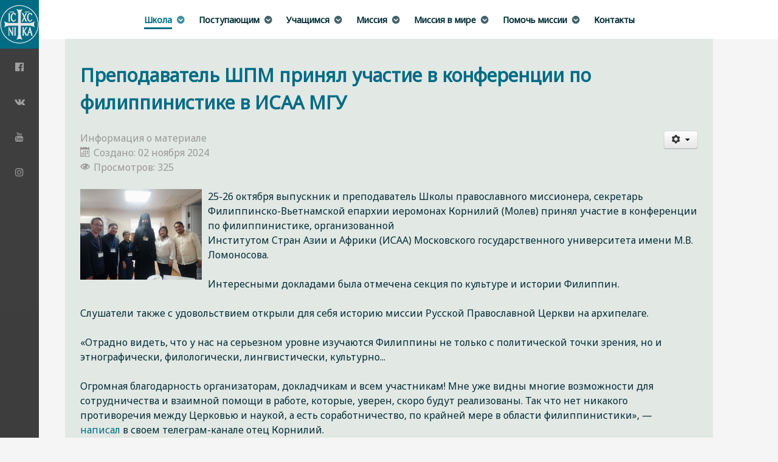

--- FILE ---
content_type: text/html; charset=utf-8
request_url: https://orthomission.ru/o-shkole/novosti?start=60
body_size: 19852
content:
                                <!DOCTYPE html>
<html lang="ru-RU" dir="ltr">
        <head>
    
            <meta name="viewport" content="width=device-width, initial-scale=1.0">
        <meta http-equiv="X-UA-Compatible" content="IE=edge" />
        

        
            
         <meta charset="utf-8" />
	<base href="https://orthomission.ru/o-shkole/novosti" />
	<meta name="generator" content="Joomla! - Open Source Content Management" />
	<title>События Школы</title>
	<link href="/o-shkole/novosti?format=feed&amp;type=rss" rel="alternate" type="application/rss+xml" title="RSS 2.0" />
	<link href="/o-shkole/novosti?format=feed&amp;type=atom" rel="alternate" type="application/atom+xml" title="Atom 1.0" />
	<link href="/templates/rt_requiem/favicon.ico" rel="shortcut icon" type="image/vnd.microsoft.icon" />
	<link href="/media/sigplus/css/sigplus.min.css?v=fbbf1e40713958267926524b03f3c8cd" rel="stylesheet" />
	<link href="/media/sigplus/engines/boxplusx/css/boxplusx.min.css?v=035e25ce6546e42d4c95495456ee7325" rel="stylesheet" />
	<link href="/media/sigplus/engines/slideplus/css/slideplus.min.css?v=008431d865be78ef3f9bddd381a9959b" rel="stylesheet" />
	<link href="/plugins/system/rokbox/assets/styles/rokbox.css" rel="stylesheet" />
	<link href="/media/gantry5/engines/nucleus/css-compiled/nucleus.css" rel="stylesheet" />
	<link href="/templates/rt_requiem/custom/css-compiled/requiem_15.css" rel="stylesheet" />
	<link href="/media/gantry5/assets/css/bootstrap-gantry.css" rel="stylesheet" />
	<link href="/media/gantry5/engines/nucleus/css-compiled/joomla.css" rel="stylesheet" />
	<link href="/media/jui/css/icomoon.css" rel="stylesheet" />
	<link href="/media/gantry5/assets/css/font-awesome.min.css" rel="stylesheet" />
	<link href="/templates/rt_requiem/custom/css-compiled/requiem-joomla_15.css" rel="stylesheet" />
	<link href="/templates/rt_requiem/custom/css-compiled/custom_15.css" rel="stylesheet" />
	<style>
#boxplusx_sigplus_1001 .boxplusx-dialog, #boxplusx_sigplus_1001 .boxplusx-detail {
background-color:rgba(255,255,255,0.8);
color:#000;
}
#boxplusx_sigplus_1001 .boxplusx-detail td {
border-color:#000;
}
#boxplusx_sigplus_1001 .boxplusx-navigation {
height:60px;
}
#boxplusx_sigplus_1001 .boxplusx-navitem {
width:60px;
}
#boxplusx_sigplus_1001 .boxplusx-dialog.boxplusx-animation {
transition-timing-function:cubic-bezier(0.445, 0.05, 0.55, 0.95);
}
#sigplus_1001 .slideplus-slot {
width:200px;
}
#sigplus_1001 .slideplus-aspect {
padding-bottom:100%;
}
#sigplus_1001 .slideplus-navigation.slideplus-top {
display:none;
}
#sigplus_1001 .slideplus-content {
justify-content:center;
align-items:center;
}
#sigplus_1001 .slideplus-stripe {
animation-duration:800ms;
animation-timing-function:cubic-bezier(0.445, 0.05, 0.55, 0.95);
}
#boxplusx_sigplus_1002 .boxplusx-dialog, #boxplusx_sigplus_1002 .boxplusx-detail {
background-color:rgba(255,255,255,0.8);
color:#000;
}
#boxplusx_sigplus_1002 .boxplusx-detail td {
border-color:#000;
}
#boxplusx_sigplus_1002 .boxplusx-navigation {
height:60px;
}
#boxplusx_sigplus_1002 .boxplusx-navitem {
width:60px;
}
#boxplusx_sigplus_1002 .boxplusx-dialog.boxplusx-animation {
transition-timing-function:cubic-bezier(0.445, 0.05, 0.55, 0.95);
}
#sigplus_1002 .slideplus-slot {
width:200px;
}
#sigplus_1002 .slideplus-aspect {
padding-bottom:100%;
}
#sigplus_1002 .slideplus-navigation.slideplus-top {
display:none;
}
#sigplus_1002 .slideplus-content {
justify-content:center;
align-items:center;
}
#sigplus_1002 .slideplus-stripe {
animation-duration:800ms;
animation-timing-function:cubic-bezier(0.445, 0.05, 0.55, 0.95);
}
#boxplusx_sigplus_1003 .boxplusx-dialog, #boxplusx_sigplus_1003 .boxplusx-detail {
background-color:rgba(255,255,255,0.8);
color:#000;
}
#boxplusx_sigplus_1003 .boxplusx-detail td {
border-color:#000;
}
#boxplusx_sigplus_1003 .boxplusx-navigation {
height:60px;
}
#boxplusx_sigplus_1003 .boxplusx-navitem {
width:60px;
}
#boxplusx_sigplus_1003 .boxplusx-dialog.boxplusx-animation {
transition-timing-function:cubic-bezier(0.445, 0.05, 0.55, 0.95);
}
#sigplus_1003 .slideplus-slot {
width:200px;
}
#sigplus_1003 .slideplus-aspect {
padding-bottom:100%;
}
#sigplus_1003 .slideplus-navigation.slideplus-top {
display:none;
}
#sigplus_1003 .slideplus-content {
justify-content:center;
align-items:center;
}
#sigplus_1003 .slideplus-stripe {
animation-duration:800ms;
animation-timing-function:cubic-bezier(0.445, 0.05, 0.55, 0.95);
}
#boxplusx_sigplus_1004 .boxplusx-dialog, #boxplusx_sigplus_1004 .boxplusx-detail {
background-color:rgba(255,255,255,0.8);
color:#000;
}
#boxplusx_sigplus_1004 .boxplusx-detail td {
border-color:#000;
}
#boxplusx_sigplus_1004 .boxplusx-navigation {
height:60px;
}
#boxplusx_sigplus_1004 .boxplusx-navitem {
width:60px;
}
#boxplusx_sigplus_1004 .boxplusx-dialog.boxplusx-animation {
transition-timing-function:cubic-bezier(0.445, 0.05, 0.55, 0.95);
}
#sigplus_1004 .slideplus-slot {
width:200px;
}
#sigplus_1004 .slideplus-aspect {
padding-bottom:100%;
}
#sigplus_1004 .slideplus-navigation.slideplus-top {
display:none;
}
#sigplus_1004 .slideplus-content {
justify-content:center;
align-items:center;
}
#sigplus_1004 .slideplus-stripe {
animation-duration:800ms;
animation-timing-function:cubic-bezier(0.445, 0.05, 0.55, 0.95);
}
#boxplusx_sigplus_1005 .boxplusx-dialog, #boxplusx_sigplus_1005 .boxplusx-detail {
background-color:rgba(255,255,255,0.8);
color:#000;
}
#boxplusx_sigplus_1005 .boxplusx-detail td {
border-color:#000;
}
#boxplusx_sigplus_1005 .boxplusx-navigation {
height:60px;
}
#boxplusx_sigplus_1005 .boxplusx-navitem {
width:60px;
}
#boxplusx_sigplus_1005 .boxplusx-dialog.boxplusx-animation {
transition-timing-function:cubic-bezier(0.445, 0.05, 0.55, 0.95);
}
#sigplus_1005 .slideplus-slot {
width:200px;
}
#sigplus_1005 .slideplus-aspect {
padding-bottom:100%;
}
#sigplus_1005 .slideplus-navigation.slideplus-top {
display:none;
}
#sigplus_1005 .slideplus-content {
justify-content:center;
align-items:center;
}
#sigplus_1005 .slideplus-stripe {
animation-duration:800ms;
animation-timing-function:cubic-bezier(0.445, 0.05, 0.55, 0.95);
}
#boxplusx_sigplus_1006 .boxplusx-dialog, #boxplusx_sigplus_1006 .boxplusx-detail {
background-color:rgba(255,255,255,0.8);
color:#000;
}
#boxplusx_sigplus_1006 .boxplusx-detail td {
border-color:#000;
}
#boxplusx_sigplus_1006 .boxplusx-navigation {
height:60px;
}
#boxplusx_sigplus_1006 .boxplusx-navitem {
width:60px;
}
#boxplusx_sigplus_1006 .boxplusx-dialog.boxplusx-animation {
transition-timing-function:cubic-bezier(0.445, 0.05, 0.55, 0.95);
}
#sigplus_1006 .slideplus-slot {
width:200px;
}
#sigplus_1006 .slideplus-aspect {
padding-bottom:100%;
}
#sigplus_1006 .slideplus-navigation.slideplus-top {
display:none;
}
#sigplus_1006 .slideplus-content {
justify-content:center;
align-items:center;
}
#sigplus_1006 .slideplus-stripe {
animation-duration:800ms;
animation-timing-function:cubic-bezier(0.445, 0.05, 0.55, 0.95);
}
#boxplusx_sigplus_1007 .boxplusx-dialog, #boxplusx_sigplus_1007 .boxplusx-detail {
background-color:rgba(255,255,255,0.8);
color:#000;
}
#boxplusx_sigplus_1007 .boxplusx-detail td {
border-color:#000;
}
#boxplusx_sigplus_1007 .boxplusx-navigation {
height:60px;
}
#boxplusx_sigplus_1007 .boxplusx-navitem {
width:60px;
}
#boxplusx_sigplus_1007 .boxplusx-dialog.boxplusx-animation {
transition-timing-function:cubic-bezier(0.445, 0.05, 0.55, 0.95);
}
#sigplus_1007 .slideplus-slot {
width:200px;
}
#sigplus_1007 .slideplus-aspect {
padding-bottom:100%;
}
#sigplus_1007 .slideplus-navigation.slideplus-top {
display:none;
}
#sigplus_1007 .slideplus-content {
justify-content:center;
align-items:center;
}
#sigplus_1007 .slideplus-stripe {
animation-duration:800ms;
animation-timing-function:cubic-bezier(0.445, 0.05, 0.55, 0.95);
}
#boxplusx_sigplus_1008 .boxplusx-dialog, #boxplusx_sigplus_1008 .boxplusx-detail {
background-color:rgba(255,255,255,0.8);
color:#000;
}
#boxplusx_sigplus_1008 .boxplusx-detail td {
border-color:#000;
}
#boxplusx_sigplus_1008 .boxplusx-navigation {
height:60px;
}
#boxplusx_sigplus_1008 .boxplusx-navitem {
width:60px;
}
#boxplusx_sigplus_1008 .boxplusx-dialog.boxplusx-animation {
transition-timing-function:cubic-bezier(0.445, 0.05, 0.55, 0.95);
}
#sigplus_1008 .slideplus-slot {
width:200px;
}
#sigplus_1008 .slideplus-aspect {
padding-bottom:100%;
}
#sigplus_1008 .slideplus-navigation.slideplus-top {
display:none;
}
#sigplus_1008 .slideplus-content {
justify-content:center;
align-items:center;
}
#sigplus_1008 .slideplus-stripe {
animation-duration:800ms;
animation-timing-function:cubic-bezier(0.445, 0.05, 0.55, 0.95);
}
textarea, input[type="text"], input[type="password"], input[type="datetime"], input[type="datetime-local"], input[type="date"], input[type="month"], input[type="time"], input[type="week"], input[type="number"], input[type="email"], input[type="url"], input[type="search"], input[type="tel"], input[type="color"], .uneditable-input {
	color: black;
}

select {
	width: auto;
         color: black;
}.rme-timeline-point:hover, .rme-timeline-point.active, .rme-badge {
	background: #6eb5c0;
}.button.button-blue {
	background: #6eb5c0;
}.box1.moduletable, .box1.widget, .box1.g-outer-box, .box1 > .g-content {
	background: #6eb5c0;
}
.box-blue.moduletable, .box-blue.widget, .box-blue.g-outer-box, .box-blue > .g-content {
	background: #006C84;
}

.box1 a {
	color: #006c84;
}.box1 .button {
	background: #006c84;
}
.button.button-blue:hover, .button.button-blue:active, .button.button-blue:focus {
	background: #042e38;
}.btn-toolbar {
	align-items: center;
	flex-direction: column;
}.box4.moduletable, .box4.widget, .box4.g-outer-box, .box4 > .g-content {
	background: #f5f5f5;
}.sprocket-mosaic-filter li, .sprocket-mosaic-order li {
	border: #004b5b;
	background: #004b5b;
}
.sprocket-mosaic .sprocket-mosaic-tags li, #main .sprocket-mosaic ul.sprocket-mosaic-tags li {
	background: #004b5b;
}

.sprocket-mosaic .sprocket-mosaic-tags, #main .sprocket-mosaic ul.sprocket-mosaic-tags {
	background: #6eb5c0;
}
.sprocket-mosaic-loadmore {
	background: #006c84;
}    /* 
    Max width before this PARTICULAR table gets nasty
    This query will take effect for any screen smaller than 760px
    and also iPads specifically.
    */
    @media 
    only screen and (max-width: 760px),
    (min-device-width: 768px) and (max-device-width: 1024px)  {
     
      /* Force table to not be like tables anymore */
      div#donors table, div#donors  thead, div#donors tbody, div#donors th, div#donors td, div#donors tr { 
        display: block; 
      }
      
      /* Hide table headers (but not display: none;, for accessibility) */
      div#donors thead tr { 
        position: absolute;
        top: -9999px;
        left: -9999px;
      }
      
      div#donors tr { border: 1px solid #ccc; }
      
      div#donors td { 
        /* Behave  like a "row" */
        border: none;
        border-bottom: 1px solid #eee; 
        position: relative;
        padding-left: 5%; 
      }
      
      div#donors td:before { 
        /* Now like a table header */
        position: absolute;
        /* Top/left values mimic padding */
        top: 6px;
        left: 6px;
        width: 45%; 
        padding-right: 10px; 
        white-space: nowrap;
      }
    } 	
	</style>
	<script type="application/json" class="joomla-script-options new">{"csrf.token":"a5275537b8d1bc3dff55131f2f0ca045","system.paths":{"root":"","base":""}}</script>
	<script src="/media/sigplus/js/initialization.min.js?v=ff9209edd7aaded4585815a2ef79c266" defer></script>
	<script src="/media/sigplus/engines/boxplusx/js/boxplusx.min.js?v=b4f4f2d67647c1e2d2a89e902f059d53" defer></script>
	<script src="/media/sigplus/engines/slideplus/js/slideplus.min.js?v=e3dc662b3c2bdc0a4f2d085cc95cf4f8" defer></script>
	<script src="/media/jui/js/jquery.min.js?7e363a6dc201b7974d4294278750ed02"></script>
	<script src="/media/jui/js/jquery-noconflict.js?7e363a6dc201b7974d4294278750ed02"></script>
	<script src="/media/jui/js/jquery-migrate.min.js?7e363a6dc201b7974d4294278750ed02"></script>
	<script src="/media/system/js/caption.js?7e363a6dc201b7974d4294278750ed02"></script>
	<script src="/media/jui/js/bootstrap.min.js?7e363a6dc201b7974d4294278750ed02"></script>
	<script src="/media/system/js/mootools-core.js?7e363a6dc201b7974d4294278750ed02"></script>
	<script src="/media/system/js/core.js?7e363a6dc201b7974d4294278750ed02"></script>
	<script src="/media/system/js/mootools-more.js?7e363a6dc201b7974d4294278750ed02"></script>
	<script src="/plugins/system/rokbox/assets/js/rokbox.js"></script>
	<script src="https://www.googletagmanager.com/gtag/js?id=UA-18806926-4" async></script>
	<script>
document.addEventListener("DOMContentLoaded", function () {
__sigplusInitialize("sigplus_1001");
__sigplusCaption("sigplus_1001", null, "{$text} ({$current}\/{$total})");
window.sigplus=window.sigplus||{};window.sigplus.lightbox=window.sigplus.lightbox||{};window.sigplus.lightbox["#sigplus_1001 a.sigplus-image"]=(new BoxPlusXDialog({"id":"boxplusx_sigplus_1001","slideshow":0,"autostart":false,"loop":true,"navigation":"bottom","protection":false,"dir":"ltr"})).bind(document.querySelectorAll("#sigplus_1001 a.sigplus-image"));
new SlidePlusSlider(document.querySelector("#sigplus_1001 ul"), {"rows":1,"cols":3,"loop":true,"orientation":"horizontal","step":"single","links":true,"delay":0,"captions":"bottom","protection":false,"dir":"ltr"}, function (el) { return el.querySelector('.sigplus-image').getAttribute('data-title') || el.querySelector('.sigplus-image img').alt; });
}, false);document.addEventListener("DOMContentLoaded", function () {
__sigplusInitialize("sigplus_1002");
__sigplusCaption("sigplus_1002", null, "{$text} ({$current}\/{$total})");
window.sigplus=window.sigplus||{};window.sigplus.lightbox=window.sigplus.lightbox||{};window.sigplus.lightbox["#sigplus_1002 a.sigplus-image"]=(new BoxPlusXDialog({"id":"boxplusx_sigplus_1002","slideshow":0,"autostart":false,"loop":true,"navigation":"bottom","protection":false,"dir":"ltr"})).bind(document.querySelectorAll("#sigplus_1002 a.sigplus-image"));
new SlidePlusSlider(document.querySelector("#sigplus_1002 ul"), {"rows":1,"cols":3,"loop":true,"orientation":"horizontal","step":"single","links":true,"delay":0,"captions":"bottom","protection":false,"dir":"ltr"}, function (el) { return el.querySelector('.sigplus-image').getAttribute('data-title') || el.querySelector('.sigplus-image img').alt; });
}, false);document.addEventListener("DOMContentLoaded", function () {
__sigplusInitialize("sigplus_1003");
__sigplusCaption("sigplus_1003", null, "{$text} ({$current}\/{$total})");
window.sigplus=window.sigplus||{};window.sigplus.lightbox=window.sigplus.lightbox||{};window.sigplus.lightbox["#sigplus_1003 a.sigplus-image"]=(new BoxPlusXDialog({"id":"boxplusx_sigplus_1003","slideshow":0,"autostart":false,"loop":true,"navigation":"bottom","protection":false,"dir":"ltr"})).bind(document.querySelectorAll("#sigplus_1003 a.sigplus-image"));
new SlidePlusSlider(document.querySelector("#sigplus_1003 ul"), {"rows":1,"cols":3,"loop":true,"orientation":"horizontal","step":"single","links":true,"delay":0,"captions":"bottom","protection":false,"dir":"ltr"}, function (el) { return el.querySelector('.sigplus-image').getAttribute('data-title') || el.querySelector('.sigplus-image img').alt; });
}, false);document.addEventListener("DOMContentLoaded", function () {
__sigplusInitialize("sigplus_1004");
__sigplusCaption("sigplus_1004", null, "{$text} ({$current}\/{$total})");
window.sigplus=window.sigplus||{};window.sigplus.lightbox=window.sigplus.lightbox||{};window.sigplus.lightbox["#sigplus_1004 a.sigplus-image"]=(new BoxPlusXDialog({"id":"boxplusx_sigplus_1004","slideshow":0,"autostart":false,"loop":true,"navigation":"bottom","protection":false,"dir":"ltr"})).bind(document.querySelectorAll("#sigplus_1004 a.sigplus-image"));
new SlidePlusSlider(document.querySelector("#sigplus_1004 ul"), {"rows":1,"cols":3,"loop":true,"orientation":"horizontal","step":"single","links":true,"delay":0,"captions":"bottom","protection":false,"dir":"ltr"}, function (el) { return el.querySelector('.sigplus-image').getAttribute('data-title') || el.querySelector('.sigplus-image img').alt; });
}, false);document.addEventListener("DOMContentLoaded", function () {
__sigplusInitialize("sigplus_1005");
__sigplusCaption("sigplus_1005", null, "{$text} ({$current}\/{$total})");
window.sigplus=window.sigplus||{};window.sigplus.lightbox=window.sigplus.lightbox||{};window.sigplus.lightbox["#sigplus_1005 a.sigplus-image"]=(new BoxPlusXDialog({"id":"boxplusx_sigplus_1005","slideshow":0,"autostart":false,"loop":true,"navigation":"bottom","protection":false,"dir":"ltr"})).bind(document.querySelectorAll("#sigplus_1005 a.sigplus-image"));
new SlidePlusSlider(document.querySelector("#sigplus_1005 ul"), {"rows":1,"cols":3,"loop":true,"orientation":"horizontal","step":"single","links":true,"delay":0,"captions":"bottom","protection":false,"dir":"ltr"}, function (el) { return el.querySelector('.sigplus-image').getAttribute('data-title') || el.querySelector('.sigplus-image img').alt; });
}, false);document.addEventListener("DOMContentLoaded", function () {
__sigplusInitialize("sigplus_1006");
__sigplusCaption("sigplus_1006", null, "{$text} ({$current}\/{$total})");
window.sigplus=window.sigplus||{};window.sigplus.lightbox=window.sigplus.lightbox||{};window.sigplus.lightbox["#sigplus_1006 a.sigplus-image"]=(new BoxPlusXDialog({"id":"boxplusx_sigplus_1006","slideshow":0,"autostart":false,"loop":true,"navigation":"bottom","protection":false,"dir":"ltr"})).bind(document.querySelectorAll("#sigplus_1006 a.sigplus-image"));
new SlidePlusSlider(document.querySelector("#sigplus_1006 ul"), {"rows":1,"cols":3,"loop":true,"orientation":"horizontal","step":"single","links":true,"delay":0,"captions":"bottom","protection":false,"dir":"ltr"}, function (el) { return el.querySelector('.sigplus-image').getAttribute('data-title') || el.querySelector('.sigplus-image img').alt; });
}, false);document.addEventListener("DOMContentLoaded", function () {
__sigplusInitialize("sigplus_1007");
__sigplusCaption("sigplus_1007", null, "{$text} ({$current}\/{$total})");
window.sigplus=window.sigplus||{};window.sigplus.lightbox=window.sigplus.lightbox||{};window.sigplus.lightbox["#sigplus_1007 a.sigplus-image"]=(new BoxPlusXDialog({"id":"boxplusx_sigplus_1007","slideshow":0,"autostart":false,"loop":true,"navigation":"bottom","protection":false,"dir":"ltr"})).bind(document.querySelectorAll("#sigplus_1007 a.sigplus-image"));
new SlidePlusSlider(document.querySelector("#sigplus_1007 ul"), {"rows":1,"cols":3,"loop":true,"orientation":"horizontal","step":"single","links":true,"delay":0,"captions":"bottom","protection":false,"dir":"ltr"}, function (el) { return el.querySelector('.sigplus-image').getAttribute('data-title') || el.querySelector('.sigplus-image img').alt; });
}, false);document.addEventListener("DOMContentLoaded", function () {
__sigplusInitialize("sigplus_1008");
__sigplusCaption("sigplus_1008", null, "{$text} ({$current}\/{$total})");
window.sigplus=window.sigplus||{};window.sigplus.lightbox=window.sigplus.lightbox||{};window.sigplus.lightbox["#sigplus_1008 a.sigplus-image"]=(new BoxPlusXDialog({"id":"boxplusx_sigplus_1008","slideshow":0,"autostart":false,"loop":true,"navigation":"bottom","protection":false,"dir":"ltr"})).bind(document.querySelectorAll("#sigplus_1008 a.sigplus-image"));
new SlidePlusSlider(document.querySelector("#sigplus_1008 ul"), {"rows":1,"cols":3,"loop":true,"orientation":"horizontal","step":"single","links":true,"delay":0,"captions":"bottom","protection":false,"dir":"ltr"}, function (el) { return el.querySelector('.sigplus-image').getAttribute('data-title') || el.querySelector('.sigplus-image img').alt; });
}, false);jQuery(window).on('load',  function() {
				new JCaption('img.caption');
			});jQuery(function($){ initTooltips(); $("body").on("subform-row-add", initTooltips); function initTooltips (event, container) { container = container || document;$(container).find(".hasTooltip").tooltip({"html": true,"container": "body"});} });if (typeof RokBoxSettings == 'undefined') RokBoxSettings = {pc: '100'};      window.dataLayer = window.dataLayer || [];
      function gtag(){dataLayer.push(arguments);}
      gtag('js', new Date());

      gtag('config', 'UA-18806926-4');

          
	</script>
	<meta property="og:image" content="https://orthomission.ru/cache/preview/5b3cb5d2fb244050a49c31cb6f95df4b.jpg" />
	<meta property="og:image:width" content="721" />
	<meta property="og:image:height" content="1280" />

    
                
</head>

    <body class="gantry site com_content view-category layout-blog no-task dir-ltr itemid-266 outline-15 g-offcanvas-left g-default g-style-preset2">
        
                    

        <div id="g-offcanvas"  data-g-offcanvas-swipe="1" data-g-offcanvas-css3="1">
                        <div class="g-grid">                        

        <div class="g-block size-100">
             <div id="mobile-menu-2253-particle" class="g-content g-particle">            <div id="g-mobilemenu-container" data-g-menu-breakpoint="48rem"></div>
            </div>
        </div>
            </div>
    </div>
        <div id="g-page-surround">
            <div class="g-offcanvas-hide g-offcanvas-toggle" role="navigation" data-offcanvas-toggle aria-controls="g-offcanvas" aria-expanded="false"><i class="fa fa-fw fa-bars"></i></div>                        

                                                        
                <section id="g-top">
                <div class="g-container">                                <div class="g-grid">                        

        <div class="g-block size-100 nomarginall nopaddingall">
             <div class="g-system-messages">
                                            
<div id="system-message-container">
    </div>

            
    </div>
        </div>
            </div>
            </div>
        
    </section>
                                                    
                <section id="g-navigation">
                <div class="g-container">                                <div class="g-grid">                        

        <div class="g-block size-100 mainnav-center">
             <div id="menu-1631-particle" class="g-content g-particle">            <nav class="g-main-nav" data-g-hover-expand="true">
        <ul class="g-toplevel">
                                                                                                                
        
                
        
                
        
        <li class="g-menu-item g-menu-item-type-component g-menu-item-117 g-parent active g-standard g-menu-item-link-parent ">
                            <a class="g-menu-item-container" href="/o-shkole">
                                                                <span class="g-menu-item-content">
                                    <span class="g-menu-item-title">Школа</span>
            
                    </span>
                    <span class="g-menu-parent-indicator" data-g-menuparent=""></span>                            </a>
                                                                            <ul class="g-dropdown g-inactive g-fade g-dropdown-right">
            <li class="g-dropdown-column">
                        <div class="g-grid">
                        <div class="g-block size-100">
            <ul class="g-sublevel">
                <li class="g-level-1 g-go-back">
                    <a class="g-menu-item-container" href="#" data-g-menuparent=""><span>Back</span></a>
                </li>
                                                                                                                    
        
                
        
                
        
        <li class="g-menu-item g-menu-item-type-component g-menu-item-848  ">
                            <a class="g-menu-item-container" href="/o-shkole/anonsy">
                                                                <span class="g-menu-item-content">
                                    <span class="g-menu-item-title">Анонсы</span>
            
                    </span>
                                                </a>
                                </li>
    
                                                                                                
        
                
        
                
        
        <li class="g-menu-item g-menu-item-type-alias g-menu-item-561  ">
                            <a class="g-menu-item-container" href="/o-shkole">
                                                                <span class="g-menu-item-content">
                                    <span class="g-menu-item-title">О Школе</span>
            
                    </span>
                                                </a>
                                </li>
    
                                                                                                
        
                
        
                
        
        <li class="g-menu-item g-menu-item-type-component g-menu-item-1512  ">
                            <a class="g-menu-item-container" href="/o-shkole/blagodarnosti">
                                                                <span class="g-menu-item-content">
                                    <span class="g-menu-item-title">Благодарности</span>
            
                    </span>
                                                </a>
                                </li>
    
                                                                                                
        
                
        
                
        
        <li class="g-menu-item g-menu-item-type-component g-menu-item-847 g-parent g-menu-item-link-parent ">
                            <a class="g-menu-item-container" href="/o-shkole/o-daniil">
                                                                <span class="g-menu-item-content">
                                    <span class="g-menu-item-title">о.Даниил Сысоев</span>
            
                    </span>
                    <span class="g-menu-parent-indicator" data-g-menuparent=""></span>                            </a>
                                                                            <ul class="g-dropdown g-inactive g-fade g-dropdown-right">
            <li class="g-dropdown-column">
                        <div class="g-grid">
                        <div class="g-block size-100">
            <ul class="g-sublevel">
                <li class="g-level-2 g-go-back">
                    <a class="g-menu-item-container" href="#" data-g-menuparent=""><span>Back</span></a>
                </li>
                                                                                                                    
        
                
        
                
        
        <li class="g-menu-item g-menu-item-type-component g-menu-item-119  ">
                            <a class="g-menu-item-container" href="/o-shkole/o-daniil/ob-osnovatele">
                                                                <span class="g-menu-item-content">
                                    <span class="g-menu-item-title">Памяти отца Даниила Сысоева</span>
            
                    </span>
                                                </a>
                                </li>
    
    
            </ul>
        </div>
            </div>

            </li>
        </ul>
            </li>
    
                                                                                                
        
                
        
                
        
        <li class="g-menu-item g-menu-item-type-component g-menu-item-118  ">
                            <a class="g-menu-item-container" href="/o-shkole/ob-obuchenii">
                                                                <span class="g-menu-item-content">
                                    <span class="g-menu-item-title">Обучение</span>
            
                    </span>
                                                </a>
                                </li>
    
                                                                                                
        
                
        
                
        
        <li class="g-menu-item g-menu-item-type-component g-menu-item-266 active  ">
                            <a class="g-menu-item-container" href="/o-shkole/novosti">
                                                                <span class="g-menu-item-content">
                                    <span class="g-menu-item-title">События Школы</span>
            
                    </span>
                                                </a>
                                </li>
    
                                                                                                
        
                
        
                
        
        <li class="g-menu-item g-menu-item-type-component g-menu-item-929  ">
                            <a class="g-menu-item-container" href="/o-shkole/prepodavateli">
                                                                <span class="g-menu-item-content">
                                    <span class="g-menu-item-title">Преподаватели</span>
            
                    </span>
                                                </a>
                                </li>
    
    
            </ul>
        </div>
            </div>

            </li>
        </ul>
            </li>
    
                                                                                                
        
                
        
                
        
        <li class="g-menu-item g-menu-item-type-alias g-menu-item-852 g-parent g-standard g-menu-item-link-parent ">
                            <a class="g-menu-item-container" href="/postupayushchim/kak-postupit-v-shpm">
                                                                <span class="g-menu-item-content">
                                    <span class="g-menu-item-title">Поступающим</span>
            
                    </span>
                    <span class="g-menu-parent-indicator" data-g-menuparent=""></span>                            </a>
                                                                            <ul class="g-dropdown g-inactive g-fade g-dropdown-right">
            <li class="g-dropdown-column">
                        <div class="g-grid">
                        <div class="g-block size-100">
            <ul class="g-sublevel">
                <li class="g-level-1 g-go-back">
                    <a class="g-menu-item-container" href="#" data-g-menuparent=""><span>Back</span></a>
                </li>
                                                                                                                    
        
                
        
                
        
        <li class="g-menu-item g-menu-item-type-component g-menu-item-439  ">
                            <a class="g-menu-item-container" href="/postupayushchim/kak-postupit-v-shpm">
                                                                <span class="g-menu-item-content">
                                    <span class="g-menu-item-title">Как поступить в ШПМ</span>
            
                    </span>
                                                </a>
                                </li>
    
                                                                                                
        
                
        
                
        
        <li class="g-menu-item g-menu-item-type-url g-menu-item-263  ">
                            <a class="g-menu-item-container" href="https://orthomission.ru/school/enrol/index.php?id=334">
                                                                <span class="g-menu-item-content">
                                    <span class="g-menu-item-title">Поступить в Школу</span>
            
                    </span>
                                                </a>
                                </li>
    
    
            </ul>
        </div>
            </div>

            </li>
        </ul>
            </li>
    
                                                                                                
        
                
        
                
        
        <li class="g-menu-item g-menu-item-type-component g-menu-item-261 g-parent g-standard g-menu-item-link-parent ">
                            <a class="g-menu-item-container" href="/orthomission-online">
                                                                <span class="g-menu-item-content">
                                    <span class="g-menu-item-title">Учащимся</span>
            
                    </span>
                    <span class="g-menu-parent-indicator" data-g-menuparent=""></span>                            </a>
                                                                            <ul class="g-dropdown g-inactive g-fade g-dropdown-right">
            <li class="g-dropdown-column">
                        <div class="g-grid">
                        <div class="g-block size-100">
            <ul class="g-sublevel">
                <li class="g-level-1 g-go-back">
                    <a class="g-menu-item-container" href="#" data-g-menuparent=""><span>Back</span></a>
                </li>
                                                                                                                    
        
                
        
                
        
        <li class="g-menu-item g-menu-item-type-url g-menu-item-264  ">
                            <a class="g-menu-item-container" href="https://orthomission.ru/school/course/view.php?id=317">
                                                                <span class="g-menu-item-content">
                                    <span class="g-menu-item-title">Основной курс</span>
            
                    </span>
                                                </a>
                                </li>
    
                                                                                                
        
                
        
                
        
        <li class="g-menu-item g-menu-item-type-component g-menu-item-120  ">
                            <a class="g-menu-item-container" href="/orthomission-online/praktika">
                                                                <span class="g-menu-item-content">
                                    <span class="g-menu-item-title">Студенческая миссионерская практика</span>
            
                    </span>
                                                </a>
                                </li>
    
                                                                                                
        
                
        
                
        
        <li class="g-menu-item g-menu-item-type-url g-menu-item-773  ">
                            <a class="g-menu-item-container" href="https://orthomission.ru/school/my">
                                                                <span class="g-menu-item-content">
                                    <span class="g-menu-item-title">Личный кабинет</span>
            
                    </span>
                                                </a>
                                </li>
    
                                                                                                
        
                
        
                
        
        <li class="g-menu-item g-menu-item-type-url g-menu-item-198  ">
                            <a class="g-menu-item-container" href="/school/login/index.php">
                                                                <span class="g-menu-item-content">
                                    <span class="g-menu-item-title">Войти на сайт</span>
            
                    </span>
                                                </a>
                                </li>
    
                                                                                                
        
                
        
                
        
        <li class="g-menu-item g-menu-item-type-url g-menu-item-265  ">
                            <a class="g-menu-item-container" href="https://orthomission.ru/school/mod/forum/post.php?forum=14">
                                                                <span class="g-menu-item-content">
                                    <span class="g-menu-item-title">Задать вопрос</span>
            
                    </span>
                                                </a>
                                </li>
    
    
            </ul>
        </div>
            </div>

            </li>
        </ul>
            </li>
    
                                                                                                
        
                
        
                
        
        <li class="g-menu-item g-menu-item-type-component g-menu-item-423 g-parent g-standard g-menu-item-link-parent ">
                            <a class="g-menu-item-container" href="/missioneru">
                                                                <span class="g-menu-item-content">
                                    <span class="g-menu-item-title">Миссия</span>
            
                    </span>
                    <span class="g-menu-parent-indicator" data-g-menuparent=""></span>                            </a>
                                                                            <ul class="g-dropdown g-inactive g-fade g-dropdown-right">
            <li class="g-dropdown-column">
                        <div class="g-grid">
                        <div class="g-block size-100">
            <ul class="g-sublevel">
                <li class="g-level-1 g-go-back">
                    <a class="g-menu-item-container" href="#" data-g-menuparent=""><span>Back</span></a>
                </li>
                                                                                                                    
        
                
        
                
        
        <li class="g-menu-item g-menu-item-type-component g-menu-item-559  ">
                            <a class="g-menu-item-container" href="/missioneru/kak-poehat-na-missiu">
                                                                <span class="g-menu-item-content">
                                    <span class="g-menu-item-title">Как поехать на миссию?</span>
            
                    </span>
                                                </a>
                                </li>
    
                                                                                                
        
                
        
                
        
        <li class="g-menu-item g-menu-item-type-component g-menu-item-492  ">
                            <a class="g-menu-item-container" href="/missioneru/missionery">
                                                                <span class="g-menu-item-content">
                                    <span class="g-menu-item-title">Миссионеры</span>
            
                    </span>
                                                </a>
                                </li>
    
                                                                                                
        
                
        
                
        
        <li class="g-menu-item g-menu-item-type-component g-menu-item-433  ">
                            <a class="g-menu-item-container" href="/missioneru/2013-07-14-16-06-36">
                                                                <span class="g-menu-item-content">
                                    <span class="g-menu-item-title">Материалы</span>
            
                    </span>
                                                </a>
                                </li>
    
                                                                                                
        
                
        
                
        
        <li class="g-menu-item g-menu-item-type-component g-menu-item-589 g-parent g-menu-item-link-parent ">
                            <a class="g-menu-item-container" href="/missioneru/intervyu">
                                                                <span class="g-menu-item-content">
                                    <span class="g-menu-item-title">Интервью</span>
            
                    </span>
                    <span class="g-menu-parent-indicator" data-g-menuparent=""></span>                            </a>
                                                                            <ul class="g-dropdown g-inactive g-fade g-dropdown-right">
            <li class="g-dropdown-column">
                        <div class="g-grid">
                        <div class="g-block size-100">
            <ul class="g-sublevel">
                <li class="g-level-2 g-go-back">
                    <a class="g-menu-item-container" href="#" data-g-menuparent=""><span>Back</span></a>
                </li>
                                                                                                                    
        
                
        
                
        
        <li class="g-menu-item g-menu-item-type-component g-menu-item-701  ">
                            <a class="g-menu-item-container" href="/missioneru/intervyu/intervyu-missionerov">
                                                                <span class="g-menu-item-content">
                                    <span class="g-menu-item-title">О миссии</span>
            
                    </span>
                                                </a>
                                </li>
    
                                                                                                
        
                
        
                
        
        <li class="g-menu-item g-menu-item-type-component g-menu-item-702  ">
                            <a class="g-menu-item-container" href="/missioneru/intervyu/intervyu-o-puti-k-bogu">
                                                                <span class="g-menu-item-content">
                                    <span class="g-menu-item-title">О пути к Богу</span>
            
                    </span>
                                                </a>
                                </li>
    
    
            </ul>
        </div>
            </div>

            </li>
        </ul>
            </li>
    
                                                                                                
        
                
        
                
        
        <li class="g-menu-item g-menu-item-type-component g-menu-item-424  ">
                            <a class="g-menu-item-container" href="/missioneru/iz-zhizni-missionerov">
                                                                <span class="g-menu-item-content">
                                    <span class="g-menu-item-title">Из жизни</span>
            
                    </span>
                                                </a>
                                </li>
    
                                                                                                
        
                
        
                
        
        <li class="g-menu-item g-menu-item-type-component g-menu-item-558  ">
                            <a class="g-menu-item-container" href="/missioneru/300-android">
                                                                <span class="g-menu-item-content">
                                    <span class="g-menu-item-title">300 слов мудрости</span>
            
                    </span>
                                                </a>
                                </li>
    
                                                                                                
        
                
        
                
        
        <li class="g-menu-item g-menu-item-type-component g-menu-item-635 g-parent g-menu-item-link-parent ">
                            <a class="g-menu-item-container" href="/missioneru/video">
                                                                <span class="g-menu-item-content">
                                    <span class="g-menu-item-title">Видео</span>
            
                    </span>
                    <span class="g-menu-parent-indicator" data-g-menuparent=""></span>                            </a>
                                                                            <ul class="g-dropdown g-inactive g-fade g-dropdown-right">
            <li class="g-dropdown-column">
                        <div class="g-grid">
                        <div class="g-block size-100">
            <ul class="g-sublevel">
                <li class="g-level-2 g-go-back">
                    <a class="g-menu-item-container" href="#" data-g-menuparent=""><span>Back</span></a>
                </li>
                                                                                                                    
        
                
        
                
        
        <li class="g-menu-item g-menu-item-type-component g-menu-item-705  ">
                            <a class="g-menu-item-container" href="/missioneru/video/otkrytye-lektsii-shpm">
                                                                <span class="g-menu-item-content">
                                    <span class="g-menu-item-title">Лекции ШПМ</span>
            
                    </span>
                                                </a>
                                </li>
    
                                                                                                
        
                
        
                
        
        <li class="g-menu-item g-menu-item-type-component g-menu-item-707  ">
                            <a class="g-menu-item-container" href="/missioneru/video/pravoslavnaya-semya">
                                                                <span class="g-menu-item-content">
                                    <span class="g-menu-item-title">Православная семья</span>
            
                    </span>
                                                </a>
                                </li>
    
                                                                                                
        
                
        
                
        
        <li class="g-menu-item g-menu-item-type-component g-menu-item-767  ">
                            <a class="g-menu-item-container" href="/missioneru/video/raznoe1">
                                                                <span class="g-menu-item-content">
                                    <span class="g-menu-item-title">Духовная жизнь</span>
            
                    </span>
                                                </a>
                                </li>
    
                                                                                                
        
                
        
                
        
        <li class="g-menu-item g-menu-item-type-component g-menu-item-801  ">
                            <a class="g-menu-item-container" href="/missioneru/video/raznoe01">
                                                                <span class="g-menu-item-content">
                                    <span class="g-menu-item-title">Разное</span>
            
                    </span>
                                                </a>
                                </li>
    
                                                                                                
        
                
        
                
        
        <li class="g-menu-item g-menu-item-type-component g-menu-item-618  ">
                            <a class="g-menu-item-container" href="/missioneru/video/peredachi-pravoslavnyj-otvet">
                                                                <span class="g-menu-item-content">
                                    <span class="g-menu-item-title">Православный ответ</span>
            
                    </span>
                                                </a>
                                </li>
    
                                                                                                
        
                
        
                
        
        <li class="g-menu-item g-menu-item-type-component g-menu-item-586  ">
                            <a class="g-menu-item-container" href="/missioneru/video/tsikl-peredach-moj-put-k-bogu">
                                                                <span class="g-menu-item-content">
                                    <span class="g-menu-item-title">Мой путь к Богу</span>
            
                    </span>
                                                </a>
                                </li>
    
                                                                                                
        
                
        
                
        
        <li class="g-menu-item g-menu-item-type-component g-menu-item-700  ">
                            <a class="g-menu-item-container" href="/missioneru/video/raznoe">
                                                                <span class="g-menu-item-content">
                                    <span class="g-menu-item-title">Миссия в мире</span>
            
                    </span>
                                                </a>
                                </li>
    
    
            </ul>
        </div>
            </div>

            </li>
        </ul>
            </li>
    
                                                                                                
        
                
        
                
        
        <li class="g-menu-item g-menu-item-type-component g-menu-item-454  ">
                            <a class="g-menu-item-container" href="/missioneru/svyatye-ottsy-o-missii">
                                                                <span class="g-menu-item-content">
                                    <span class="g-menu-item-title">Святые отцы о миссии</span>
            
                    </span>
                                                </a>
                                </li>
    
                                                                                                
        
                
        
                
        
        <li class="g-menu-item g-menu-item-type-component g-menu-item-653  ">
                            <a class="g-menu-item-container" href="/missioneru/v-pomoshch-missioneru">
                                                                <span class="g-menu-item-content">
                                    <span class="g-menu-item-title">В помощь миссионеру</span>
            
                    </span>
                                                </a>
                                </li>
    
    
            </ul>
        </div>
            </div>

            </li>
        </ul>
            </li>
    
                                                                                                
        
                
        
                
        
        <li class="g-menu-item g-menu-item-type-component g-menu-item-441 g-parent g-standard g-menu-item-link-parent ">
                            <a class="g-menu-item-container" href="/missiya">
                                                                <span class="g-menu-item-content">
                                    <span class="g-menu-item-title">Миссия в мире</span>
            
                    </span>
                    <span class="g-menu-parent-indicator" data-g-menuparent=""></span>                            </a>
                                                                            <ul class="g-dropdown g-inactive g-fade g-dropdown-right">
            <li class="g-dropdown-column">
                        <div class="g-grid">
                        <div class="g-block size-100">
            <ul class="g-sublevel">
                <li class="g-level-1 g-go-back">
                    <a class="g-menu-item-container" href="#" data-g-menuparent=""><span>Back</span></a>
                </li>
                                                                                                                    
        
                
        
                
        
        <li class="g-menu-item g-menu-item-type-component g-menu-item-443  ">
                            <a class="g-menu-item-container" href="/missiya/tyva">
                                                                <span class="g-menu-item-content">
                                    <span class="g-menu-item-title">Тыва</span>
            
                    </span>
                                                </a>
                                </li>
    
                                                                                                
        
                
        
                
        
        <li class="g-menu-item g-menu-item-type-component g-menu-item-587  ">
                            <a class="g-menu-item-container" href="/missiya/yakutiya">
                                                                <span class="g-menu-item-content">
                                    <span class="g-menu-item-title">Якутия</span>
            
                    </span>
                                                </a>
                                </li>
    
                                                                                                
        
                
        
                
        
        <li class="g-menu-item g-menu-item-type-component g-menu-item-444  ">
                            <a class="g-menu-item-container" href="/missiya/filippiny">
                                                                <span class="g-menu-item-content">
                                    <span class="g-menu-item-title">Филиппины</span>
            
                    </span>
                                                </a>
                                </li>
    
                                                                                                
        
                
        
                
        
        <li class="g-menu-item g-menu-item-type-component g-menu-item-446  ">
                            <a class="g-menu-item-container" href="/missiya/tailand">
                                                                <span class="g-menu-item-content">
                                    <span class="g-menu-item-title">Таиланд</span>
            
                    </span>
                                                </a>
                                </li>
    
                                                                                                
        
                
        
                
        
        <li class="g-menu-item g-menu-item-type-component g-menu-item-665  ">
                            <a class="g-menu-item-container" href="/missiya/kambodzha">
                                                                <span class="g-menu-item-content">
                                    <span class="g-menu-item-title">Камбоджа</span>
            
                    </span>
                                                </a>
                                </li>
    
                                                                                                
        
                
        
                
        
        <li class="g-menu-item g-menu-item-type-component g-menu-item-447  ">
                            <a class="g-menu-item-container" href="/missiya/pakistan">
                                                                <span class="g-menu-item-content">
                                    <span class="g-menu-item-title">Пакистан</span>
            
                    </span>
                                                </a>
                                </li>
    
                                                                                                
        
                
        
                
        
        <li class="g-menu-item g-menu-item-type-component g-menu-item-445  ">
                            <a class="g-menu-item-container" href="/missiya/afrika">
                                                                <span class="g-menu-item-content">
                                    <span class="g-menu-item-title">Африка</span>
            
                    </span>
                                                </a>
                                </li>
    
                                                                                                
        
                
        
                
        
        <li class="g-menu-item g-menu-item-type-component g-menu-item-637  ">
                            <a class="g-menu-item-container" href="/missiya/latinskaya-amerika">
                                                                <span class="g-menu-item-content">
                                    <span class="g-menu-item-title">Латинская Америка</span>
            
                    </span>
                                                </a>
                                </li>
    
                                                                                                
        
                
        
                
        
        <li class="g-menu-item g-menu-item-type-component g-menu-item-588  ">
                            <a class="g-menu-item-container" href="/missiya/makedoniya">
                                                                <span class="g-menu-item-content">
                                    <span class="g-menu-item-title">Македония</span>
            
                    </span>
                                                </a>
                                </li>
    
                                                                                                
        
                
        
                
        
        <li class="g-menu-item g-menu-item-type-component g-menu-item-613  ">
                            <a class="g-menu-item-container" href="/missiya/raznoe">
                                                                <span class="g-menu-item-content">
                                    <span class="g-menu-item-title">Разное</span>
            
                    </span>
                                                </a>
                                </li>
    
    
            </ul>
        </div>
            </div>

            </li>
        </ul>
            </li>
    
                                                                                                
        
                
        
                
        
        <li class="g-menu-item g-menu-item-type-component g-menu-item-431 g-parent g-standard g-menu-item-link-parent ">
                            <a class="g-menu-item-container" href="/help">
                                                                <span class="g-menu-item-content">
                                    <span class="g-menu-item-title">Помочь миссии</span>
            
                    </span>
                    <span class="g-menu-parent-indicator" data-g-menuparent=""></span>                            </a>
                                                                            <ul class="g-dropdown g-inactive g-fade g-dropdown-right">
            <li class="g-dropdown-column">
                        <div class="g-grid">
                        <div class="g-block size-100">
            <ul class="g-sublevel">
                <li class="g-level-1 g-go-back">
                    <a class="g-menu-item-container" href="#" data-g-menuparent=""><span>Back</span></a>
                </li>
                                                                                                                    
        
                
        
                
        
        <li class="g-menu-item g-menu-item-type-alias g-menu-item-1464  ">
                            <a class="g-menu-item-container" href="/help">
                                                                <span class="g-menu-item-content">
                                    <span class="g-menu-item-title">Помочь!</span>
            
                    </span>
                                                </a>
                                </li>
    
                                                                                                
        
                
        
                
        
        <li class="g-menu-item g-menu-item-type-component g-menu-item-1498  ">
                            <a class="g-menu-item-container" href="/help/sobrano">
                                                                <span class="g-menu-item-content">
                                    <span class="g-menu-item-title">Собрано!</span>
            
                    </span>
                                                </a>
                                </li>
    
                                                                                                
        
                
        
                
        
        <li class="g-menu-item g-menu-item-type-component g-menu-item-436  ">
                            <a class="g-menu-item-container" href="/help/vy-pomogli">
                                                                <span class="g-menu-item-content">
                                    <span class="g-menu-item-title">Вы помогли</span>
            
                    </span>
                                                </a>
                                </li>
    
                                                                                                
        
                
        
                
        
        <li class="g-menu-item g-menu-item-type-component g-menu-item-437  ">
                            <a class="g-menu-item-container" href="/help/rekvizity-fonda">
                                                                <span class="g-menu-item-content">
                                    <span class="g-menu-item-title">Реквизиты фонда</span>
            
                    </span>
                                                </a>
                                </li>
    
                                                                                                
        
                
        
                
        
        <li class="g-menu-item g-menu-item-type-separator g-menu-item-1461 g-parent  ">
                            <div class="g-menu-item-container" data-g-menuparent="">                                                                            <span class="g-separator g-menu-item-content">            <span class="g-menu-item-title">Архив пожертвований</span>
            </span>
                                        <span class="g-menu-parent-indicator"></span>                            </div>                                                                <ul class="g-dropdown g-inactive g-fade g-dropdown-right">
            <li class="g-dropdown-column">
                        <div class="g-grid">
                        <div class="g-block size-100">
            <ul class="g-sublevel">
                <li class="g-level-2 g-go-back">
                    <a class="g-menu-item-container" href="#" data-g-menuparent=""><span>Back</span></a>
                </li>
                                                                                                                    
        
                
        
                
        
        <li class="g-menu-item g-menu-item-type-component g-menu-item-432  ">
                            <a class="g-menu-item-container" href="/help/arkhiv-pozhertvovanij/nuzhdy-missii">
                                                                <span class="g-menu-item-content">
                                    <span class="g-menu-item-title">Нужды миссии (архив)</span>
            
                    </span>
                                                </a>
                                </li>
    
    
            </ul>
        </div>
            </div>

            </li>
        </ul>
            </li>
    
    
            </ul>
        </div>
            </div>

            </li>
        </ul>
            </li>
    
                                                                                                
        
                
        
                
        
        <li class="g-menu-item g-menu-item-type-component g-menu-item-262 g-standard  ">
                            <a class="g-menu-item-container" href="/kontakty">
                                                                <span class="g-menu-item-content">
                                    <span class="g-menu-item-title">Контакты</span>
            
                    </span>
                                                </a>
                                </li>
    
    
        </ul>
    </nav>
            </div>
        </div>
            </div>
            </div>
        
    </section>
                                    
                                
                
    
                <section id="g-container-4559" class="g-wrapper">
                <div class="g-container">                    <div class="g-grid">                        

        <div class="g-block size-100">
             <section id="g-mainbar">
                                        <div class="g-grid">                        

        <div class="g-block size-100">
             <div class="g-content">
                                                            <div class="platform-content row-fluid"><div class="span12"><div class="blog" itemscope itemtype="https://schema.org/Blog">
	
		
	
	
	
				<div class="items-leading clearfix">
							<div class="leading-0"
					itemprop="blogPost" itemscope itemtype="https://schema.org/BlogPosting">
					
	<div class="page-header">
					<h2 itemprop="name">
									<a href="/o-shkole/novosti/1428-prepodavatel-shpm-prinyal-uchastie-v-konferentsii-po-filippinistike-v-isaa-mgu" itemprop="url">
						Преподаватель ШПМ принял участие в конференции по филиппинистике в ИСАА МГУ					</a>
							</h2>
		
		
		
			</div>

	
<div class="icons">
	
					<div class="btn-group pull-right">
				<button class="btn dropdown-toggle" type="button" id="dropdownMenuButton-1428" aria-label="Инструменты пользователя"
				data-toggle="dropdown" aria-haspopup="true" aria-expanded="false">
					<span class="icon-cog" aria-hidden="true"></span>
					<span class="caret" aria-hidden="true"></span>
				</button>
								<ul class="dropdown-menu" aria-labelledby="dropdownMenuButton-1428">
											<li class="print-icon"> <a href="/o-shkole/novosti/1428-prepodavatel-shpm-prinyal-uchastie-v-konferentsii-po-filippinistike-v-isaa-mgu?tmpl=component&amp;print=1&amp;layout=default" title="Распечатать материал < Преподаватель ШПМ принял участие в конференции по филиппинистике в ИСАА МГУ >" onclick="window.open(this.href,'win2','status=no,toolbar=no,scrollbars=yes,titlebar=no,menubar=no,resizable=yes,width=640,height=480,directories=no,location=no'); return false;" rel="nofollow">			<span class="icon-print" aria-hidden="true"></span>
		Печать	</a> </li>
																<li class="email-icon"> <a href="/component/mailto/?tmpl=component&amp;template=rt_requiem&amp;link=c1d83c539ab23d3a3c454266deb72e129f65dd33" title="Отправить ссылку другу" onclick="window.open(this.href,'win2','width=400,height=550,menubar=yes,resizable=yes'); return false;" rel="nofollow">			<span class="icon-envelope" aria-hidden="true"></span>
		E-mail	</a> </li>
														</ul>
			</div>
		
	</div>


			<dl class="article-info muted">

		
			<dt class="article-info-term">
									Информация о материале							</dt>

			
			
			
			
			
		
												<dd class="create">
					<span class="icon-calendar" aria-hidden="true"></span>
					<time datetime="2024-11-02T18:27:11+03:00" itemprop="dateCreated">
						Создано: 02 ноября 2024					</time>
			</dd>			
			
										<dd class="hits">
					<span class="icon-eye-open" aria-hidden="true"></span>
					<meta itemprop="interactionCount" content="UserPageVisits:325" />
					Просмотров: 325			</dd>						</dl>




<p><img style="margin-right: 10px; float: left;" src="/images/2024_school/ISAA/5274074627099976338.jpg" width="200" height="150" />25-26 октября выпускник и преподаватель Школы православного миссионера, секретарь Филиппинско-Вьетнамской епархии иеромонах Корнилий (Молев) принял участие в конференции по филиппинистике, организованной<br />Институтом Стран Азии и Африки (ИСАА) Московского государственного университета имени М.В. Ломоносова.<br /><br />Интересными докладами была отмечена секция по культуре и истории Филиппин.  <br /><br />Слушатели также с удовольствием открыли для себя историю миссии Русской Православной Церкви на архипелаге.<br /><br />«Отрадно видеть, что у нас на серьезном уровне изучаются Филиппины не только с политической точки зрения, но и этнографически, филологически, лингвистически, культурно... <br /><br />Огромная благодарность организаторам, докладчикам и всем участникам! Мне уже видны многие возможности для сотрудничества и взаимной помощи в работе, которые, уверен, скоро будут реализованы. Так что нет никакого противоречия между Церковью и наукой, а есть соработничество, по крайней мере в области филиппинистики», — <a class="text-entity-link" dir="auto" title="https://t.me/philippine_priest/1294" href="https://t.me/philippine_priest/1294" target="_blank" rel="noopener noreferrer" data-entity-type="MessageEntityUrl">написал</a> в своем телеграм-канале отец Корнилий.</p>
<p><strong>Школа православного миссионера</strong></p>
<p><strong><em><div id="sigplus_1001" class="sigplus-gallery sigplus-center sigplus-lightbox-boxplusx"><noscript class="sigplus-gallery"><ul><li><a class="sigplus-image" href="/images/2024_school/ISAA/5274074627099976335.jpg"><img class="sigplus-preview" src="/cache/preview/5f1a3b4cdc33cdfe4872379e7f5d46e8.jpg" width="112" height="200" alt="" srcset="/cache/preview/5b3cb5d2fb244050a49c31cb6f95df4b.jpg 225w, /cache/preview/5f1a3b4cdc33cdfe4872379e7f5d46e8.jpg 112w, /cache/thumb/28180a365cfdf3149c1c76720a37b492.jpg 33w" sizes="112px" /></a><div class="sigplus-summary"></div></li><li><a class="sigplus-image" href="/images/2024_school/ISAA/5274074627099976336.jpg"><img class="sigplus-preview" src="/cache/preview/31fc5827a053a2bda71abe09c2262c80.jpg" width="200" height="150" alt="" srcset="/cache/preview/f8364930854f6f5025b21183b0102483.jpg 400w, /cache/preview/31fc5827a053a2bda71abe09c2262c80.jpg 200w, /cache/thumb/ab862da46e16863f6bfab1f3f6466af1.jpg 60w" sizes="200px" /></a><div class="sigplus-summary"></div></li><li><a class="sigplus-image" href="/images/2024_school/ISAA/5274074627099976338.jpg"><img class="sigplus-preview" src="/cache/preview/fa23c21872670a5c0733edd723bb181f.jpg" width="200" height="149" alt="" srcset="/cache/preview/04fd0bb75da618497b255139ad28924c.jpg 400w, /cache/preview/fa23c21872670a5c0733edd723bb181f.jpg 200w, /cache/thumb/85fa80e6f21d26d7c0bb80a8b082bba5.jpg 60w" sizes="200px" /></a><div class="sigplus-summary"></div></li></ul></noscript></div></em></strong></p>



				</div>
									</div><!-- end items-leading -->
	
	
																	<div class="items-row cols-2 row-0 row-fluid clearfix">
						<div class="span6">
				<div class="item column-1"
					itemprop="blogPost" itemscope itemtype="https://schema.org/BlogPosting">
					
	<div class="page-header">
					<h2 itemprop="name">
									<a href="/o-shkole/novosti/1427-prepodavatel-shpm-i-klirik-iz-dr-kongo-posetili-shkolu-internat-v-yaroslavskoj-oblasti" itemprop="url">
						Преподаватель ШПМ и клирик из ДР Конго посетили школу-интернат в Ярославской области					</a>
							</h2>
		
		
		
			</div>

	
<div class="icons">
	
					<div class="btn-group pull-right">
				<button class="btn dropdown-toggle" type="button" id="dropdownMenuButton-1427" aria-label="Инструменты пользователя"
				data-toggle="dropdown" aria-haspopup="true" aria-expanded="false">
					<span class="icon-cog" aria-hidden="true"></span>
					<span class="caret" aria-hidden="true"></span>
				</button>
								<ul class="dropdown-menu" aria-labelledby="dropdownMenuButton-1427">
											<li class="print-icon"> <a href="/o-shkole/novosti/1427-prepodavatel-shpm-i-klirik-iz-dr-kongo-posetili-shkolu-internat-v-yaroslavskoj-oblasti?tmpl=component&amp;print=1&amp;layout=default" title="Распечатать материал < Преподаватель ШПМ и клирик из ДР Конго посетили школу-интернат в Ярославской области >" onclick="window.open(this.href,'win2','status=no,toolbar=no,scrollbars=yes,titlebar=no,menubar=no,resizable=yes,width=640,height=480,directories=no,location=no'); return false;" rel="nofollow">			<span class="icon-print" aria-hidden="true"></span>
		Печать	</a> </li>
																<li class="email-icon"> <a href="/component/mailto/?tmpl=component&amp;template=rt_requiem&amp;link=c432f3f74cfcc6956db18eb995ac71991885f035" title="Отправить ссылку другу" onclick="window.open(this.href,'win2','width=400,height=550,menubar=yes,resizable=yes'); return false;" rel="nofollow">			<span class="icon-envelope" aria-hidden="true"></span>
		E-mail	</a> </li>
														</ul>
			</div>
		
	</div>


			<dl class="article-info muted">

		
			<dt class="article-info-term">
									Информация о материале							</dt>

			
			
			
			
			
		
												<dd class="create">
					<span class="icon-calendar" aria-hidden="true"></span>
					<time datetime="2024-11-02T18:23:12+03:00" itemprop="dateCreated">
						Создано: 02 ноября 2024					</time>
			</dd>			
			
										<dd class="hits">
					<span class="icon-eye-open" aria-hidden="true"></span>
					<meta itemprop="interactionCount" content="UserPageVisits:304" />
					Просмотров: 304			</dd>						</dl>




<p><img style="margin-right: 10px; float: left;" src="/images/2024_school/Gorditsa_internat/5274074627099976185.jpg" width="200" height="150" />25 октября выпускник и преподаватель Школы православного миссионера, председатель Отдела по работе с иностранными студентами Патриаршего экзархата Африки Константин Гордица и иеродиакон Клеоник (Мадуду) из Демократической Республики Конго посетили школу-интернат в г. Гаврилов-Ям (Ярославская область).<br /><br />Под руководством Константина Гордицы африканские студенты, ставленники и клирики знакомятся в России с богослужебной традицией Русской Православной Церкви и получают духовное образование.<br /><br />Отец Клеоник рассказал детям о Православии в ДР Конго, о жизни общин Русской Православной Церкви.<br /><br />Также К.Д. Гордица и иеродиакон Клеоник передали интернату компьютерную технику.</p>
<p><strong>Школа православного миссионера</strong></p>
<p><strong><em><div id="sigplus_1002" class="sigplus-gallery sigplus-center sigplus-lightbox-boxplusx"><noscript class="sigplus-gallery"><ul><li><a class="sigplus-image" href="/images/2024_school/Gorditsa_internat/5274074627099976185.jpg"><img class="sigplus-preview" src="/cache/preview/27a493d6def7d7d44c41b29eea449b7d.jpg" width="200" height="150" alt="" srcset="/cache/preview/433f2f06e5c7638534e008c042c85aa0.jpg 400w, /cache/preview/27a493d6def7d7d44c41b29eea449b7d.jpg 200w, /cache/thumb/efde75f9e038b9b9914d59a948d4a43b.jpg 60w" sizes="200px" /></a><div class="sigplus-summary"></div></li><li><a class="sigplus-image" href="/images/2024_school/Gorditsa_internat/5274074627099976186.jpg"><img class="sigplus-preview" src="/cache/preview/00a9a1039e89a877f081aede67f7df0b.jpg" width="150" height="200" alt="" srcset="/cache/preview/7444f21f74f16d8a0fba4b5c4c5e7589.jpg 300w, /cache/preview/00a9a1039e89a877f081aede67f7df0b.jpg 150w, /cache/thumb/45f306605dad7540d02bc06e08a5b63b.jpg 45w" sizes="150px" /></a><div class="sigplus-summary"></div></li><li><a class="sigplus-image" href="/images/2024_school/Gorditsa_internat/5274074627099976187.jpg"><img class="sigplus-preview" src="/cache/preview/3ad87d1870034cfcc7f479f4bdd8f918.jpg" width="200" height="150" alt="" srcset="/cache/preview/922c416e45eea76951d2b2136b949049.jpg 400w, /cache/preview/3ad87d1870034cfcc7f479f4bdd8f918.jpg 200w, /cache/thumb/4f415451a22dda1b31ad0a7ba7a824ee.jpg 60w" sizes="200px" /></a><div class="sigplus-summary"></div></li><li><a class="sigplus-image" href="/images/2024_school/Gorditsa_internat/5274074627099976188.jpg"><img class="sigplus-preview" src="/cache/preview/9029165ae1db43949da27e7c7f33b208.jpg" width="150" height="200" alt="" srcset="/cache/preview/befef8adc0f164ceec120a6c9a13cd35.jpg 300w, /cache/preview/9029165ae1db43949da27e7c7f33b208.jpg 150w, /cache/thumb/9adf0d1be47650e757e8b7f27deb27ba.jpg 45w" sizes="150px" /></a><div class="sigplus-summary"></div></li><li><a class="sigplus-image" href="/images/2024_school/Gorditsa_internat/5274074627099976190.jpg"><img class="sigplus-preview" src="/cache/preview/07d40a61eb151bb9a248760f75d2f39c.jpg" width="200" height="150" alt="" srcset="/cache/preview/c1dac3d65dd4ee7a79e39f02fef94711.jpg 400w, /cache/preview/07d40a61eb151bb9a248760f75d2f39c.jpg 200w, /cache/thumb/1a12fe218d6fbc9b70ceb8e1d36fe180.jpg 60w" sizes="200px" /></a><div class="sigplus-summary"></div></li></ul></noscript></div></em></strong></p>



				</div>
				<!-- end item -->
							</div><!-- end span -->
														<div class="span6">
				<div class="item column-2"
					itemprop="blogPost" itemscope itemtype="https://schema.org/BlogPosting">
					
	<div class="page-header">
					<h2 itemprop="name">
									<a href="/o-shkole/novosti/31-novosti-missionerskoj-praktiki/1425-vypusknitsa-shpm-organizuet-praktiku-provedeniya-oglasitelnykh-besed-dlya-nashikh-studentov" itemprop="url">
						Выпускница ШПМ организует практику проведения огласительных бесед для наших студентов					</a>
							</h2>
		
		
		
			</div>

	
<div class="icons">
	
					<div class="btn-group pull-right">
				<button class="btn dropdown-toggle" type="button" id="dropdownMenuButton-1425" aria-label="Инструменты пользователя"
				data-toggle="dropdown" aria-haspopup="true" aria-expanded="false">
					<span class="icon-cog" aria-hidden="true"></span>
					<span class="caret" aria-hidden="true"></span>
				</button>
								<ul class="dropdown-menu" aria-labelledby="dropdownMenuButton-1425">
											<li class="print-icon"> <a href="/o-shkole/novosti/31-novosti-missionerskoj-praktiki/1425-vypusknitsa-shpm-organizuet-praktiku-provedeniya-oglasitelnykh-besed-dlya-nashikh-studentov?tmpl=component&amp;print=1&amp;layout=default" title="Распечатать материал < Выпускница ШПМ организует практику проведения огласительных бесед для наших студентов >" onclick="window.open(this.href,'win2','status=no,toolbar=no,scrollbars=yes,titlebar=no,menubar=no,resizable=yes,width=640,height=480,directories=no,location=no'); return false;" rel="nofollow">			<span class="icon-print" aria-hidden="true"></span>
		Печать	</a> </li>
																<li class="email-icon"> <a href="/component/mailto/?tmpl=component&amp;template=rt_requiem&amp;link=00b4d9c70f3437a74de2ca6907d8e06feb9f5f5d" title="Отправить ссылку другу" onclick="window.open(this.href,'win2','width=400,height=550,menubar=yes,resizable=yes'); return false;" rel="nofollow">			<span class="icon-envelope" aria-hidden="true"></span>
		E-mail	</a> </li>
														</ul>
			</div>
		
	</div>


			<dl class="article-info muted">

		
			<dt class="article-info-term">
									Информация о материале							</dt>

			
			
			
			
			
		
												<dd class="create">
					<span class="icon-calendar" aria-hidden="true"></span>
					<time datetime="2024-10-29T10:46:03+03:00" itemprop="dateCreated">
						Создано: 29 октября 2024					</time>
			</dd>			
			
										<dd class="hits">
					<span class="icon-eye-open" aria-hidden="true"></span>
					<meta itemprop="interactionCount" content="UserPageVisits:237" />
					Просмотров: 237			</dd>						</dl>




<p><img style="margin-right: 10px; float: left;" src="/images/2024_school/provedenie_besed/5262837807242679216.jpg" width="200" height="150" />Выпускница Школы православного миссионера Татиана Романова уже много лет проводит огласительные беседы в Храме Христа Спасителя и на Патриаршем подворье в Переделкино — в храмах благоверного князя Игоря Черниговского и Преображения Господня. <br /><br />Татиана обучает проведению бесед студентов ШПМ и других миссионеров-катехизаторов, которых направляют на обучение из других храмов столицы. Студенты ШПМ проводят огласительные беседы и трудятся в качестве приходских консультантов в Храме Христа Спасителя и в Переделкино под руководством Татианы и других опытных катехизаторов.<br /><br />Также она помогает преподавателю по Догматическому Богословию в приеме экзамена по этому предмету.<br /><br />Кроме того, участвует в кормлении бездомных и уже более пяти лет помогает нуждающимся от лица Фонда «Помощь придет». <br /><br />ШПМ выражает благодарность Татиане Романовой, а также катехизатору Сергию Цыбульскому за многолетнюю помощь в организации миссионерской практики наших студентов. Желаем Божией помощи в дальнейших трудах!</p>
<p><strong>Школа православного миссионера</strong></p>
<p><strong><em><div id="sigplus_1004" class="sigplus-gallery sigplus-center sigplus-lightbox-boxplusx"><noscript class="sigplus-gallery"><ul><li><a class="sigplus-image" href="/images/2024_school/provedenie_besed/5262837807242679211.jpg"><img class="sigplus-preview" src="/cache/preview/847a31914e762d7a9a7eafe8b9a2c3ac.jpg" width="200" height="112" alt="" srcset="/cache/preview/8eaf288a08c49b59a3229b87f23b85f6.jpg 400w, /cache/preview/847a31914e762d7a9a7eafe8b9a2c3ac.jpg 200w, /cache/thumb/c3cbe84bacb5b1af8d14e3428d2cf528.jpg 60w" sizes="200px" /></a><div class="sigplus-summary"></div></li><li><a class="sigplus-image" href="/images/2024_school/provedenie_besed/5262837807242679212.jpg"><img class="sigplus-preview" src="/cache/preview/24300c220eb1324df297d17033a73f0b.jpg" width="112" height="200" alt="" srcset="/cache/preview/973b1de51c1106252cf52498445b6c51.jpg 225w, /cache/preview/24300c220eb1324df297d17033a73f0b.jpg 112w, /cache/thumb/d9b2f848d4b65c5f848c9c2290114aa3.jpg 33w" sizes="112px" /></a><div class="sigplus-summary"></div></li><li><a class="sigplus-image" href="/images/2024_school/provedenie_besed/5262837807242679213.jpg"><img class="sigplus-preview" src="/cache/preview/7a0893e7a374a8edec390ffbe9599448.jpg" width="200" height="150" alt="" srcset="/cache/preview/cfb04ed72d5e81613c66551eb932afff.jpg 400w, /cache/preview/7a0893e7a374a8edec390ffbe9599448.jpg 200w, /cache/thumb/feae66cd5912f8a9785ccf21f4ac9955.jpg 60w" sizes="200px" /></a><div class="sigplus-summary"></div></li><li><a class="sigplus-image" href="/images/2024_school/provedenie_besed/5262837807242679214.jpg"><img class="sigplus-preview" src="/cache/preview/d50f4cbb698de031a860512f93ef14d6.jpg" width="142" height="200" alt="" srcset="/cache/preview/68d66dbe6f3cb501d58c64b265c8a5a6.jpg 284w, /cache/preview/d50f4cbb698de031a860512f93ef14d6.jpg 142w, /cache/thumb/ebee4675190b8e902a45fa323ef99f9a.jpg 42w" sizes="142px" /></a><div class="sigplus-summary"></div></li><li><a class="sigplus-image" href="/images/2024_school/provedenie_besed/5262837807242679215.jpg"><img class="sigplus-preview" src="/cache/preview/a7e251b6fa211215cb28c2cc2bf34352.jpg" width="200" height="150" alt="" srcset="/cache/preview/36c0f3f00ccab5b241e2122151080f41.jpg 400w, /cache/preview/a7e251b6fa211215cb28c2cc2bf34352.jpg 200w, /cache/thumb/5102892f60c81b3558e452d1b41caa20.jpg 60w" sizes="200px" /></a><div class="sigplus-summary"></div></li><li><a class="sigplus-image" href="/images/2024_school/provedenie_besed/5262837807242679216.jpg"><img class="sigplus-preview" src="/cache/preview/8d3a5ed764c02bffb364d8f8f37b9973.jpg" width="200" height="112" alt="" srcset="/cache/preview/3c0d0a175a4e8cc6d7a38e6775f81975.jpg 400w, /cache/preview/8d3a5ed764c02bffb364d8f8f37b9973.jpg 200w, /cache/thumb/394472893f08f50591bc0281c708ec19.jpg 60w" sizes="200px" /></a><div class="sigplus-summary"></div></li><li><a class="sigplus-image" href="/images/2024_school/provedenie_besed/5262837807242679217.jpg"><img class="sigplus-preview" src="/cache/preview/51be4945f550ad1e8d75c4d68023f122.jpg" width="200" height="150" alt="" srcset="/cache/preview/437b5046309388c43e89d910dacd6895.jpg 400w, /cache/preview/51be4945f550ad1e8d75c4d68023f122.jpg 200w, /cache/thumb/58f8533d753619cbb168683600f6e446.jpg 60w" sizes="200px" /></a><div class="sigplus-summary"></div></li><li><a class="sigplus-image" href="/images/2024_school/provedenie_besed/5262837807242679218.jpg"><img class="sigplus-preview" src="/cache/preview/6bd6820943d62dff870f45dfcc05cae8.jpg" width="150" height="200" alt="" srcset="/cache/preview/b5497020a90575fb26e1dfc2ff676244.jpg 300w, /cache/preview/6bd6820943d62dff870f45dfcc05cae8.jpg 150w, /cache/thumb/fcf3a93feadb39d390ccb7c8d2670120.jpg 45w" sizes="150px" /></a><div class="sigplus-summary"></div></li></ul></noscript></div></em></strong></p>



				</div>
				<!-- end item -->
							</div><!-- end span -->
							</div><!-- end row -->
																			<div class="items-row cols-2 row-1 row-fluid clearfix">
						<div class="span6">
				<div class="item column-1"
					itemprop="blogPost" itemscope itemtype="https://schema.org/BlogPosting">
					
	<div class="page-header">
					<h2 itemprop="name">
									<a href="/o-shkole/novosti/31-novosti-missionerskoj-praktiki/1426-provedena-ekskursiya-po-varvarke-dlya-gruppy-latinoamerikantsev-na-ispanskom-yazyke" itemprop="url">
						Проведена экскурсия по Варварке для группы латиноамериканцев на испанском языке					</a>
							</h2>
		
		
		
			</div>

	
<div class="icons">
	
					<div class="btn-group pull-right">
				<button class="btn dropdown-toggle" type="button" id="dropdownMenuButton-1426" aria-label="Инструменты пользователя"
				data-toggle="dropdown" aria-haspopup="true" aria-expanded="false">
					<span class="icon-cog" aria-hidden="true"></span>
					<span class="caret" aria-hidden="true"></span>
				</button>
								<ul class="dropdown-menu" aria-labelledby="dropdownMenuButton-1426">
											<li class="print-icon"> <a href="/o-shkole/novosti/31-novosti-missionerskoj-praktiki/1426-provedena-ekskursiya-po-varvarke-dlya-gruppy-latinoamerikantsev-na-ispanskom-yazyke?tmpl=component&amp;print=1&amp;layout=default" title="Распечатать материал < Проведена экскурсия по Варварке для группы латиноамериканцев на испанском языке >" onclick="window.open(this.href,'win2','status=no,toolbar=no,scrollbars=yes,titlebar=no,menubar=no,resizable=yes,width=640,height=480,directories=no,location=no'); return false;" rel="nofollow">			<span class="icon-print" aria-hidden="true"></span>
		Печать	</a> </li>
																<li class="email-icon"> <a href="/component/mailto/?tmpl=component&amp;template=rt_requiem&amp;link=2b7baaf2a3156aa83a2d8b7f7a545a53ba487332" title="Отправить ссылку другу" onclick="window.open(this.href,'win2','width=400,height=550,menubar=yes,resizable=yes'); return false;" rel="nofollow">			<span class="icon-envelope" aria-hidden="true"></span>
		E-mail	</a> </li>
														</ul>
			</div>
		
	</div>


			<dl class="article-info muted">

		
			<dt class="article-info-term">
									Информация о материале							</dt>

			
			
			
			
			
		
												<dd class="create">
					<span class="icon-calendar" aria-hidden="true"></span>
					<time datetime="2024-10-29T11:17:57+03:00" itemprop="dateCreated">
						Создано: 29 октября 2024					</time>
			</dd>			
			
										<dd class="hits">
					<span class="icon-eye-open" aria-hidden="true"></span>
					<meta itemprop="interactionCount" content="UserPageVisits:268" />
					Просмотров: 268			</dd>						</dl>




<p><img style="margin-right: 10px; float: left;" src="/images/2024_school/Varvarka/5262837807242680295.jpg" width="200" height="150" /> <a class="text-entity-link" dir="auto" title="https://vk.com/wall-108196656_466" href="https://vk.com/wall-108196656_466" target="_blank" rel="noopener noreferrer" data-entity-type="MessageEntityUrl">Recorrido por la antigua calle Varvarka</a></p>
<p>27 октября группа латиноамериканских студентов и гостей Москвы посетила экскурсию по древней улице Варварке! <br /><br />Мероприятие было организовано преподавателем Школы православного миссионера, главой православного миссионерского общества «Южный Крест» Еленой Малер.<br /><br />Экскурсию на испанском языке провела студентка Школы православного миссионера Ульяна Рудько.<br /><br />Варварка на протяжении веков была местом разных исторических событий и пересечения путей многих важнейших деятелей русской истории. В нескольких метрах друг от друга находились Судебный приказ и Палаты бояр Романовых, Знаменский монастырь и двор английских купцов. <br /><br />Участники экскурсии познакомились с архитектурой этой улицы, посетили ее древние храмы, увидели их убранство и православные чудотворные иконы и полюбовались панорамой осенней Москвы.</p>
<p><strong>Школа православного миссионера</strong></p>
<p><strong><em><div id="sigplus_1003" class="sigplus-gallery sigplus-center sigplus-lightbox-boxplusx"><noscript class="sigplus-gallery"><ul><li><a class="sigplus-image" href="/images/2024_school/Varvarka/5262837807242680288.jpg"><img class="sigplus-preview" src="/cache/preview/83bf6110316cdbc771d3a13631fe1bbe.jpg" width="200" height="150" alt="" srcset="/cache/preview/c9cfa808d5bb87c7b06bcc584b7191ca.jpg 400w, /cache/preview/83bf6110316cdbc771d3a13631fe1bbe.jpg 200w, /cache/thumb/6a81a5d65b1960ad9bed7263617ab6e7.jpg 60w" sizes="200px" /></a><div class="sigplus-summary"></div></li><li><a class="sigplus-image" href="/images/2024_school/Varvarka/5262837807242680289.jpg"><img class="sigplus-preview" src="/cache/preview/42726f499cf698a10f249c9932b03dd0.jpg" width="200" height="148" alt="" srcset="/cache/preview/5ee7556a4ec172b19d7671eb214b5bdf.jpg 400w, /cache/preview/42726f499cf698a10f249c9932b03dd0.jpg 200w, /cache/thumb/58a2c3754dd658cb306be385811e4fca.jpg 60w" sizes="200px" /></a><div class="sigplus-summary"></div></li><li><a class="sigplus-image" href="/images/2024_school/Varvarka/5262837807242680290.jpg"><img class="sigplus-preview" src="/cache/preview/7f71eaed419ef4415909090cdf0211ca.jpg" width="182" height="200" alt="" srcset="/cache/preview/de280fbeb019fc3e6141052fcbeb8b15.jpg 365w, /cache/preview/7f71eaed419ef4415909090cdf0211ca.jpg 182w, /cache/thumb/322a4227b6522356022b96dc5431102a.jpg 54w" sizes="182px" /></a><div class="sigplus-summary"></div></li><li><a class="sigplus-image" href="/images/2024_school/Varvarka/5262837807242680291.jpg"><img class="sigplus-preview" src="/cache/preview/bc9a2e0a96836ecd70a353553fd950ef.jpg" width="200" height="200" alt="" srcset="/cache/preview/5a9e4d604ec41db0acbc92ccab004e4c.jpg 400w, /cache/preview/bc9a2e0a96836ecd70a353553fd950ef.jpg 200w, /cache/thumb/edab2930df9f470ce3be4070336119c6.jpg 60w" sizes="200px" /></a><div class="sigplus-summary"></div></li><li><a class="sigplus-image" href="/images/2024_school/Varvarka/5262837807242680292.jpg"><img class="sigplus-preview" src="/cache/preview/eed0018e0e07bcc99ca93070fe86dff0.jpg" width="178" height="200" alt="" srcset="/cache/preview/a244490d3663a9baeb9864b3863bf63a.jpg 356w, /cache/preview/eed0018e0e07bcc99ca93070fe86dff0.jpg 178w, /cache/thumb/96bc54a5813e2493be47542a6a81fb67.jpg 53w" sizes="178px" /></a><div class="sigplus-summary"></div></li><li><a class="sigplus-image" href="/images/2024_school/Varvarka/5262837807242680293.jpg"><img class="sigplus-preview" src="/cache/preview/78883c77cb5ea29f3195e79fff2fda47.jpg" width="200" height="200" alt="" srcset="/cache/preview/2a3d4b3ea9201ccfb909b23fe110ddc1.jpg 400w, /cache/preview/78883c77cb5ea29f3195e79fff2fda47.jpg 200w, /cache/thumb/e1a4ff2dc311ef8c8e4b5e7c05203273.jpg 60w" sizes="200px" /></a><div class="sigplus-summary"></div></li><li><a class="sigplus-image" href="/images/2024_school/Varvarka/5262837807242680294.jpg"><img class="sigplus-preview" src="/cache/preview/9c87c3a3200af2a2d46be5100c08dea5.jpg" width="200" height="200" alt="" srcset="/cache/preview/ad23eb24b7ee8ed1066a7a7207f2aff3.jpg 400w, /cache/preview/9c87c3a3200af2a2d46be5100c08dea5.jpg 200w, /cache/thumb/548931d5e28a5d5c05d86ae4f2efe3a4.jpg 60w" sizes="200px" /></a><div class="sigplus-summary"></div></li><li><a class="sigplus-image" href="/images/2024_school/Varvarka/5262837807242680295.jpg"><img class="sigplus-preview" src="/cache/preview/d01ce826d3c32020d20754463966f0d4.jpg" width="200" height="200" alt="" srcset="/cache/preview/fb9becc5e269b9896daa1a2c7ae5ec25.jpg 400w, /cache/preview/d01ce826d3c32020d20754463966f0d4.jpg 200w, /cache/thumb/7acdbcba99f607afc2fb0ddecc3dd2df.jpg 60w" sizes="200px" /></a><div class="sigplus-summary"></div></li><li><a class="sigplus-image" href="/images/2024_school/Varvarka/5262837807242680296.jpg"><img class="sigplus-preview" src="/cache/preview/987b7471fe5d55e07db8995c5d0106d2.jpg" width="200" height="200" alt="" srcset="/cache/preview/4fffc810bca5c622d74f9e5886b9cd37.jpg 400w, /cache/preview/987b7471fe5d55e07db8995c5d0106d2.jpg 200w, /cache/thumb/686c3585ff146e499141894e0f3a1487.jpg 60w" sizes="200px" /></a><div class="sigplus-summary"></div></li></ul></noscript></div></em></strong></p>



				</div>
				<!-- end item -->
							</div><!-- end span -->
														<div class="span6">
				<div class="item column-2"
					itemprop="blogPost" itemscope itemtype="https://schema.org/BlogPosting">
					
	<div class="page-header">
					<h2 itemprop="name">
									<a href="/o-shkole/novosti/1423-ieromonakh-kornilij-molev-vystupil-v-atriume-na-temu-filippinskoj-missii" itemprop="url">
						Иеромонах Корнилий (Молев) выступил в «Атриуме» на тему филиппинской миссии					</a>
							</h2>
		
		
		
			</div>

	
<div class="icons">
	
					<div class="btn-group pull-right">
				<button class="btn dropdown-toggle" type="button" id="dropdownMenuButton-1423" aria-label="Инструменты пользователя"
				data-toggle="dropdown" aria-haspopup="true" aria-expanded="false">
					<span class="icon-cog" aria-hidden="true"></span>
					<span class="caret" aria-hidden="true"></span>
				</button>
								<ul class="dropdown-menu" aria-labelledby="dropdownMenuButton-1423">
											<li class="print-icon"> <a href="/o-shkole/novosti/1423-ieromonakh-kornilij-molev-vystupil-v-atriume-na-temu-filippinskoj-missii?tmpl=component&amp;print=1&amp;layout=default" title="Распечатать материал < Иеромонах Корнилий (Молев) выступил в «Атриуме» на тему филиппинской миссии >" onclick="window.open(this.href,'win2','status=no,toolbar=no,scrollbars=yes,titlebar=no,menubar=no,resizable=yes,width=640,height=480,directories=no,location=no'); return false;" rel="nofollow">			<span class="icon-print" aria-hidden="true"></span>
		Печать	</a> </li>
																<li class="email-icon"> <a href="/component/mailto/?tmpl=component&amp;template=rt_requiem&amp;link=4c56a1c9c822a4be475edb35f3d5bdd700321381" title="Отправить ссылку другу" onclick="window.open(this.href,'win2','width=400,height=550,menubar=yes,resizable=yes'); return false;" rel="nofollow">			<span class="icon-envelope" aria-hidden="true"></span>
		E-mail	</a> </li>
														</ul>
			</div>
		
	</div>


			<dl class="article-info muted">

		
			<dt class="article-info-term">
									Информация о материале							</dt>

			
			
			
			
			
		
												<dd class="create">
					<span class="icon-calendar" aria-hidden="true"></span>
					<time datetime="2024-10-25T10:15:17+03:00" itemprop="dateCreated">
						Создано: 25 октября 2024					</time>
			</dd>			
			
										<dd class="hits">
					<span class="icon-eye-open" aria-hidden="true"></span>
					<meta itemprop="interactionCount" content="UserPageVisits:306" />
					Просмотров: 306			</dd>						</dl>




<p><img style="margin-right: 10px; float: left;" src="/images/2024_school/Atrium/5251428492908815538.jpg" width="200" height="150" />16 октября по приглашению миссионерского центра «Атриум» в Орденском Андреевском соборе г. Санкт-Петербурга выпускник и преподаватель Школы православного миссионера, секретарь Филиппинско-Вьетнамской епархии иеромонах Корнилий (Молев) выступил с сообщением о православной миссии на Филиппинах.<br /><br />Отец Корнилий рассказал об истории филиппинской миссии, начиная со времени пребывания святителя Иоанна, архиепископа Шанхайского и Сан-Францисского, на острове Тубабао до наших дней, а также поделился трудностями и радостями миссии на островах в настоящее время. <br /><br />Современный этап миссии начался в 2013 году, когда из-за тайфуна Хайян (известный также как Йоланда), на Филиппины с гуманитарной помощью прибыл клирик Русской Православной Церкви иерей Кирилл Шкарбуль, который стал знакомить интересующихся филиппинцев с Православием. <br /><br />Поскольку филиппинцы хотели знать о Православии больше и постепенно переходить в Православную Церковь, на острова приезжали еще несколько миссий Русской Православной Церкви.  <br /><br />В настоящее время на Филиппинах за период с 2013 по 2024 годы появились около 40 приходов Русской Православной Церкви. Священники — в большинстве своем филиппинцы, часть из них учились в духовных школах России.<br /><br />Сегодня отец Корнилий руководит миссионерским центром блаженной Матроны Московской в Давао, и многие филиппинцы изъявляют желание стать чадами Православной Церкви.</p>
<p><strong>Школа православного миссионера</strong></p>
<p><strong><em><div id="sigplus_1005" class="sigplus-gallery sigplus-center sigplus-lightbox-boxplusx"><noscript class="sigplus-gallery"><ul><li><a class="sigplus-image" href="/images/2024_school/Atrium/5251428492908815538.jpg"><img class="sigplus-preview" src="/cache/preview/cbeaa900c5e83cfc39678ecccd84404f.jpg" width="200" height="150" alt="" srcset="/cache/preview/1aae56901dbdbe66b3cb9f1fb4d0ecce.jpg 400w, /cache/preview/cbeaa900c5e83cfc39678ecccd84404f.jpg 200w, /cache/thumb/d0b74ced5bedeb423f18764dbff460c9.jpg 60w" sizes="200px" /></a><div class="sigplus-summary"></div></li><li><a class="sigplus-image" href="/images/2024_school/Atrium/5251428492908815539.jpg"><img class="sigplus-preview" src="/cache/preview/695f4648579b796cfe847f96af995b35.jpg" width="200" height="150" alt="" srcset="/cache/preview/a01bb825fed6e547c59437e0762a7649.jpg 400w, /cache/preview/695f4648579b796cfe847f96af995b35.jpg 200w, /cache/thumb/33f96366f2646943b6da9aa35d612a16.jpg 60w" sizes="200px" /></a><div class="sigplus-summary"></div></li><li><a class="sigplus-image" href="/images/2024_school/Atrium/5251428492908815540.jpg"><img class="sigplus-preview" src="/cache/preview/758fa19c8dffd70d31d8edb0fa7a353d.jpg" width="150" height="200" alt="" srcset="/cache/preview/757798af00c90bf0c9d961978a351a66.jpg 300w, /cache/preview/758fa19c8dffd70d31d8edb0fa7a353d.jpg 150w, /cache/thumb/6f3818a31408177c843f4baf7e4b4137.jpg 45w" sizes="150px" /></a><div class="sigplus-summary"></div></li></ul></noscript></div></em></strong></p>



				</div>
				<!-- end item -->
							</div><!-- end span -->
							</div><!-- end row -->
						
			<div class="items-more">
			
<ol class="nav nav-tabs nav-stacked">
			<li>
			<a href="/o-shkole/novosti/1422-v-shkole-pravoslavnogo-missionera-sostoyalsya-vypusknoj-akt">
				В Школе православного миссионера состоялся выпускной акт</a>
		</li>
			<li>
			<a href="/o-shkole/novosti/1421-prepodavatel-shpm-organizovala-ekskursiyu-dlya-latinoamerikantsev-v-novospasskij-monastyr-g-moskvy">
				Преподаватель ШПМ организовала экскурсию для латиноамериканцев в Новоспасский монастырь г.Москвы </a>
		</li>
			<li>
			<a href="/o-shkole/novosti/1420-chlen-uchenogo-soveta-shpm-a-m-maler-vystupil-na-radio-vera">
				Член Ученого совета ШПМ А.М. Малер выступил на радио «Вера»</a>
		</li>
			<li>
			<a href="/o-shkole/novosti/1419-vypusknik-i-prepodavatel-shpm-ieromonakh-kornilij-provel-ryad-prosvetitelskikh-besed-v-shkolakh-yugry">
				Выпускник и преподаватель ШПМ иеромонах Корнилий провел ряд просветительских бесед в школах Югры</a>
		</li>
	</ol>
		</div>
	
			<div class="cat-children">
						
											<div class="last">
												<h3 class="page-header item-title"><a href="/o-shkole/novosti/31-novosti-missionerskoj-praktiki">
					Новости миссионерской практики</a>
					
									</h3>
				
													
							</div>
						
 </div>
				<div class="pagination">
						<ul>
	<li class="pagination-start"><a title="В начало" href="/o-shkole/novosti" class="hasTooltip pagenav">В начало</a></li>
	<li class="pagination-prev"><a title="Назад" href="/o-shkole/novosti?start=55" class="hasTooltip pagenav">Назад</a></li>
			<li><a href="/o-shkole/novosti?start=35" class="pagenav">8</a></li>			<li><a href="/o-shkole/novosti?start=40" class="pagenav">9</a></li>			<li><a href="/o-shkole/novosti?start=45" class="pagenav">10</a></li>			<li><a href="/o-shkole/novosti?start=50" class="pagenav">11</a></li>			<li><a href="/o-shkole/novosti?start=55" class="pagenav">12</a></li>			<li><span class="pagenav">13</span></li>			<li><a href="/o-shkole/novosti?start=65" class="pagenav">14</a></li>			<li><a href="/o-shkole/novosti?start=70" class="pagenav">15</a></li>			<li><a href="/o-shkole/novosti?start=75" class="pagenav">16</a></li>			<li><a href="/o-shkole/novosti?start=80" class="pagenav">17</a></li>		<li class="pagination-next"><a title="Вперед" href="/o-shkole/novosti?start=65" class="hasTooltip pagenav">Вперед</a></li>
	<li class="pagination-end"><a title="В конец" href="/o-shkole/novosti?start=245" class="hasTooltip pagenav">В конец</a></li>
</ul>
 </div>
	</div></div></div>
    
            
    </div>
        </div>
            </div>
            
    </section>
        </div>
            </div>
    </div>
        
    </section>
    
                                                    
                <section id="g-expanded">
                <div class="g-container">                                <div class="g-grid">                        

        <div class="g-block size-100">
             <div class="g-content">
                                    <div class="platform-content"><div class="moduletable ">
						<div>
		<h2> 
				<span class="subheading-category"> </span>
		</h2>
		<div class="g-grid">
			<div class="g-block size-33 equal-height nopaddingall">
				<div class="g-content">
									</div>			
			</div>
			
			<div class="g-block size-66 equal-height box1">
			<div class="g-content">
				<div>
									</div>
				<div>
					<div class="progress" style="height: 25px;">
					<div class="bar bar-success" style="width: NAN%;">Собрано  р.&nbsp;</div>
					<div class="bar bar-danger" style="width: NAN%;">Осталось собрать 0 р.&nbsp;</div>
					</div>
				<p style="text-align: right;">Требуется собрать всего  р.</p>
				</div>
				<div>
					<a href="/component/orthodonate/"> <span class="button button-2 button-blue">Пожертвовать</span> </a>
				</div>
			</div>
			</div>
		</div>
</div>
		</div></div>
            
        </div>
        </div>
            </div>
            </div>
        
    </section>
                                                    
                <footer id="g-footer">
                <div class="g-container">                                <div class="g-grid">                        

        <div class="g-block size-100">
             <div class="spacer"></div>
        </div>
            </div>
            </div>
        
    </footer>
                                                    
                <section id="g-copyright">
                <div class="g-container">                                <div class="g-grid">                        

        <div class="g-block size-33">
             <div id="branding-9015-particle" class="g-content g-particle">            <div class="g-branding branding">
    
</div>
            </div>
        </div>
                    

        <div class="g-block size-34">
             <div id="copyright-5718-particle" class="g-content g-particle">            <div class="g-copyright ">
	Copyright &copy;
	2007 - 	2025
	<a target="_blank" href="/" title="ШПМ">		ШПМ
	</a></div>
            </div>
        </div>
                    

        <div class="g-block size-33">
             <div id="totop-9176-particle" class="g-content g-particle">            <div class="totop g-particle">
    <div class="g-totop">
        <a href="#" id="g-totop" rel="nofollow">
            <i class="fa fa-arrow-circle-o-up fa-2x"></i>                                </a>
    </div>
</div>
            </div>
        </div>
            </div>
            </div>
        
    </section>
                                                    
                <section id="g-fixedside">
                <div class="g-container">                                <div class="g-grid">                        

        <div class="g-block size-100">
             <div id="logo-5874-particle" class="g-content g-particle">            <a href="/" title="" rel="home" class="g-fixedside-logo">
        <img src="/images/logo_orthomission_ice.png" alt="" />
        
</a>
            </div>
        </div>
            </div>
                            <div class="g-grid">                        

        <div class="g-block size-100">
             <div id="social-1686-particle" class="g-content g-particle">            <div class="g-social social">
                    <a target="_blank" href="https://www.facebook.com/groups/orthomission/" title="">
                <span class="fa fa-facebook-official"></span>
                <span class="g-social-text"></span>
            </a>
                    <a target="_blank" href="http://vk.com/orthomission" title="">
                <span class="fa fa-vk"></span>
                <span class="g-social-text"></span>
            </a>
                    <a target="_blank" href="https://www.youtube.com/user/orthomission" title="">
                <span class="fa fa-youtube"></span>
                <span class="g-social-text"></span>
            </a>
                    <a target="_blank" href="https://instagram.com/oms_orthomission" title="">
                <span class="fa fa-instagram"></span>
                <span class="g-social-text"></span>
            </a>
            </div>
            </div>
        </div>
            </div>
            </div>
        
    </section>
                                
                        

        </div>
                    

                        <script type="text/javascript" src="/media/gantry5/assets/js/main.js"></script>
    

    

        
    </body>
</html>


--- FILE ---
content_type: application/javascript
request_url: https://orthomission.ru/media/sigplus/engines/boxplusx/js/boxplusx.min.js?v=b4f4f2d67647c1e2d2a89e902f059d53
body_size: 18949
content:
/**
* boxplusx: a versatile lightweight pop-up window engine
* @author  Levente Hunyadi
* @version 1.0
* @remarks Copyright (C) 2009-2021 Levente Hunyadi
* @remarks Licensed under GNU/GPLv3, see https://www.gnu.org/licenses/gpl-3.0.html
* @see     https://hunyadi.info.hu/projects/boxplusx
**/
;(function(){'use strict';function aa(a){let b={};1<a.length&&a.substr(1).split("&").forEach(c=>{let d=c.indexOf("="),f=0<=d?c.substr(d+1):"";b[decodeURIComponent(0<=d?c.substr(0,d):c)]=decodeURIComponent(f)});return b}function n(a){let b=document.createElement("a");b.href=a;a=b.hash.indexOf("!");return{protocol:b.protocol,host:b.host,hostname:b.hostname,port:b.port,pathname:b.pathname,search:b.search,M:aa(b.search),hash:b.hash,id:b.hash.substr(1,(0<=a?a:b.hash.length)-1),L:aa(b.hash.substr(Math.max(0,a)))}}
function ba(a){a=n(a);let b=n(location.href);return a.protocol===b.protocol&&a.host===b.host&&a.pathname===b.pathname&&a.search===b.search}function ca(){var a={rel:"0",controls:"1",N:"0"};return Object.keys(a).map(b=>encodeURIComponent(b)+"="+encodeURIComponent(a[b]||"")).join("&")};function da(a){return 0<=["input","select","textarea"].indexOf(a.tagName.toLowerCase())};var fa=class{constructor(a,b){this.h=!1;this.j=this.i=0;this.g=b;a.addEventListener("mousedown",c=>{if(!da(c.target)){var d=window.getComputedStyle(this.g);if(0<=ea.indexOf(d.overflowX)||0<=ea.indexOf(d.overflowY))this.i=c.clientX,this.j=c.clientY,this.h=!0,c.preventDefault()}});a.addEventListener("mouseup",()=>{this.h=!1});a.addEventListener("mouseout",()=>{this.h=!1});a.addEventListener("mousemove",c=>{this.h&&(this.g.scrollLeft-=c.clientX-this.i,this.g.scrollTop-=c.clientY-this.j,this.i=c.clientX,
this.j=c.clientY)})}},ea=["auto","scroll"];var ha=class extends Number{constructor(a,b){super(a/b);this.numerator=a;this.denominator=b}toString(){return`${this.numerator}/${this.denominator}`}};function ia(a){return/\.jpe?g$/i.test(a)?new Promise(b=>{let c=new XMLHttpRequest;c.open("get",a);c.responseType="blob";c.onload=()=>{b(ja(c.response))};c.onerror=()=>{b(-1)};c.send()}):Promise.resolve(-2)}
function ja(a){return new Promise(b=>{let c=new FileReader;c.onload=()=>{var d=new DataView(c.result);if(65496!=d.getUint16(0))return b(-2);let f=d.byteLength,e=2;for(;e<f;){var g=d.getUint16(e);e+=2;if(65505==g){if(1165519206!=d.getUint32(e+=2))break;g=18761==d.getUint16(e+=6);e+=d.getUint32(e+4,g);let h=d.getUint16(e,g);e+=2;for(let l=0;l<h;l++)if(274==d.getUint16(e+12*l,g))return d=d.getUint16(e+12*l+8,g),b(d)}else if(65280!=(g&65280))break;else e+=d.getUint16(e)}return b(-1)};c.readAsArrayBuffer(a)})}
function ka(a,b=!1){return new Promise(c=>{let d=a.src;if(/^file:/.test(d))return c({orientation:-1});let f=window.EXIF;b&&f?f.getData(a,()=>{let e=0,g={},h=Object.assign({},a.iptcdata,a.exifdata);if(0<Object.keys(h).length){Object.keys(h).forEach(k=>{var m=h[k];if("thumbnail"==k&&void 0!==m){if(m=m.blob,void 0!==m){let u=document.createElement("img");u.src=URL.createObjectURL(m);h[k]=u}}else void 0!==m&&void 0!==m.numerator&&void 0!==m.denominator&&(h[k]=new ha(m.numerator,m.denominator))});g=h;
let l=h.Orientation;l&&(e=+l)}c({orientation:e,metadata:g})}):ia(d).then(e=>{c({orientation:e})})})};function oa(a){p(a);0<a.duration&&(a.h=window.setTimeout(a.i,a.duration))}function p(a){a.h&&(window.clearTimeout(a.h),a.h=void 0)}var pa=class{constructor(a,b){this.active=!1;this.i=a;this.duration=b}get g(){return this.active}set g(a){this.active=a}start(){this.active=!0;oa(this)}stop(){this.active=!1;p(this)}};var qa=class{constructor(a,b){this.h=this.g=0;this.actions=b;a.addEventListener("touchstart",c=>{this.g=c.changedTouches[0].pageX;this.actions.start&&this.actions.start()});a.addEventListener("touchend",c=>{let d=(new Date).getTime(),f=d-this.h;0<f&&500>f?c.preventDefault():(c=c.changedTouches[0].pageX,50<=c-this.g?this.actions.right():50<=this.g-c&&this.actions.left());this.h=d})}};function ra(a){return("0"+a.toString(16)).slice(-2)}function w(a,b){return null!==b&&b.uid==a.uid}function sa(a,b){if(w(a,history.state))b!=a.h&&history.pushState({uid:a.uid,item:b},"");else{var c=new Uint8Array(16);window.crypto.getRandomValues(c);c=Array.from(c,ra).join("");a.uid=c;window.addEventListener("popstate",a.g);history.pushState({uid:a.uid,item:b},"")}}
function ta(a){w(a,history.state)?(history.go(-1),window.setTimeout(()=>{ta(a)},0)):(a.uid=void 0,history.pushState(null,""),history.go(-1))}var ua=class{constructor(a){this.g=b=>{let c=void 0;w(this,b.state)&&(c=b.state.item);a(c)}}get h(){return history.state.item}};var x;const va={id:void 0,slideshow:0,autostart:!1,loop:!1,preferredWidth:800,preferredHeight:600,useDevicePixelRatio:!0,navigation:"bottom",controls:"below",captions:"below",contextmenu:!0,metadata:!1,dir:"ltr",history:!0};function*wa(a){var b=/\b(\S+)\s+([\d.]+x)\b/g;let c;for(;c=b.exec(a);)yield c}function xa(a){a=a||{};for(const b in JSON.parse(JSON.stringify(va)))Object.prototype.hasOwnProperty.call(a,b)||(a[b]=va[b]);return a}function z(a,b){a.classList.toggle("boxplusx-hidden",!b)}
function C(a){return!a.classList.contains("boxplusx-hidden")}function D(a,b,c){let d=document.createElement("div");d.classList.add("boxplusx-"+a);z(d,!b);c&&d.append(...c);return d}function E(a){return a.map(b=>D(b))}
function ya(a){return a.map(b=>{var c="",d="";if(b instanceof HTMLAnchorElement){var f=b.dataset,e=f.title;void 0!==e?c=e:(e=b.querySelector("img"),null!==e&&(e=e.getAttribute("alt"),null!==e&&(c=e)));f=f.summary;void 0!==f?d=f:(f=b.getAttribute("title"),null!==f&&(d=f));c===d&&(d="")}let {title:g,description:h}={title:c,description:d};c="";let l;if(b instanceof HTMLAnchorElement){c=b.href;var k=b.dataset;l=k.poster;k=k.srcset}d=b.dataset.download;let m;b=b.getElementsByTagName("img");0<b.length&&
(m=b[0]);return{url:c,image:m,poster:l,srcset:k,title:g,description:h,download:d}})}function F(a,b,c){for(const d of Object.getOwnPropertyNames(c)){const f=c[d];I(a,d,e=>{e.addEventListener(b,f,!1)})}}function J(a){K(a,-L(a,a.i),0)}function za(a){const b=N(a);K(a,0,b-(b- -L(a,a.i)))}function Aa(a){const b=N(a);K(a,b,b- -L(a,a.i))}
function O(a,b){var c,d,f;const e=a.s[b];a.m=b;a.G&&sa(a.G,b);var g=window.getComputedStyle(a.h);const h=g.getPropertyValue("width"),l=g.getPropertyValue("height");p(a.slideshow);z(a.F,!0);let k=e.title,m=e.description;g=e.url;const u=n(g),T=u.pathname,U=Object.assign({},u.M,u.L);a.preferredWidth=parseInt(null!==(c=U.width)&&void 0!==c?c:"",10)||a.g.preferredWidth;a.preferredHeight=parseInt(null!==(d=U.height)&&void 0!==d?d:"",10)||a.g.preferredHeight;if(ba(g))(g=u.id?u.id:null!==(f=U.target)&&void 0!==
f?f:"")?(g=document.getElementById(g))?(P(a,g.cloneNode(!0),k,m),Q(a,5),R(a,2,h,l)):S(a):S(a);else if(/\.(gif|jpe?g|png|svg)$/i.test(T)){let q=document.createElement("img");if(f=e.srcset)q.srcset=f;q.addEventListener("load",()=>{ka(q,a.g.metadata).then(r=>{let G=document.createDocumentFragment();var A=document.createElement("div");let V=document.createElement("div");0<r.orientation&&V.classList.add("boxplusx-orientation-"+r.orientation);var t=V.style;t.setProperty("background-image",'url("'+q.src+
'")');if(q.srcset){var v=wa(q.srcset);v=Array.from(v,H=>'url("'+H[1]+'") '+H[2]).join();t.setProperty("background-image","-webkit-image-set("+v+")")}var y=a.g.useDevicePixelRatio?window.devicePixelRatio||1:1;v=Math.floor(q.naturalHeight/y);y=Math.floor(q.naturalWidth/y);!CSS.supports("image-orientation","from-image")&&5<=r.orientation&&8>=r.orientation?(a.preferredWidth=v,a.preferredHeight=y,t.setProperty("width",100*y/v+"%"),t.setProperty("height",100*v/y+"%")):(a.preferredWidth=y,a.preferredHeight=
v,t.removeProperty("width"),t.removeProperty("height"));a.u||(t=A.style,t.setProperty("width",a.preferredWidth+"px"),t.setProperty("height",a.preferredHeight+"px"));A.appendChild(V);G.appendChild(A);if(void 0!==r.metadata){let H=r.metadata;r=D("detail",!0);let la=document.createElement("table");A=Object.keys(H);A.sort();A.forEach(B=>{let M=H[B];if(void 0!==M){let ma=document.createElement("tr"),na=document.createElement("td");na.innerText=B;B=document.createElement("td");M instanceof HTMLElement?
B.append(M):B.innerText=M.toString();ma.append(na,B);la.appendChild(ma)}});r.appendChild(la);G.appendChild(r)}P(a,G,k,m);a.C.style.setProperty("max-width",a.preferredWidth+"px");Q(a,2);R(a,a.u?1:3,h,l)})},!1);q.addEventListener("error",()=>{S(a)},!1);q.src=g;b<a.s.length-1&&(g=a.s[b+1].url,b=n(g),/\.(gif|jpe?g|png|svg)$/i.test(b.pathname)&&(document.createElement("img").src=g))}else if(/\.(mov|mpe?g|mp4|ogg|webm)$/i.test(T)){let q=document.createElement("video"),r=D("play"),G=D("video",!1,[q,r]);
q.addEventListener("loadedmetadata",()=>{P(a,G,k,m);Q(a,3);a.preferredWidth=q.videoWidth;a.preferredHeight=q.videoHeight;R(a,1,h,l)},!1);q.addEventListener("error",()=>S(a),!1);q.src=g;if(g=e.poster)q.poster=g;r.addEventListener("click",function(){z(r,!1);q.controls=!0;q.play()})}else/\.pdf$/.test(T)?(b=document.createElement("embed"),b.src=g,b.type="application/pdf",P(a,b,k,m),Q(a,4),R(a,1,h,l)):(b=/^https?:\/\/(?:www\.)youtu(?:\.be|be\.com)\/(?:embed\/|watch\?v=|v\/|)([-_0-9A-Z]{11,})/i.exec(g),
null!==b?Ba(a,"https://www.youtube.com/embed/"+b[1]+"?"+ca(),k,m):Ba(a,g,k,m))}function Ca(a){if(1===a.D){let b=a.h.style;Da(a,1E3,function(c){b.setProperty("max-width",c/10+"%")})}else if(3===a.D||2===a.D){let b=a.j.style;b.removeProperty("max-height");let c=Da(a,window.innerHeight,function(d){b.setProperty("height",d+"px")});b.removeProperty("height");b.setProperty("max-height",Math.min(c,a.preferredHeight)+"px")}}
function Ea(a){if(C(a.v)){for(var b=0;b<a.i.childNodes.length;++b)a.i.childNodes[b].classList.remove("boxplusx-current");var c=N(a),d=a.i.childNodes[a.m];d.classList.add("boxplusx-current");b=-L(a,a.i);const f=L(a,d);c=Math.min(c,f);b>c&&(b=c);d=Math.max(0,f-a.v.offsetWidth+d.offsetWidth);b<d&&(b=d);K(a,b,0)}}
function W(a){z(a.B,(a.preferredWidth>a.o.clientWidth||a.preferredHeight>a.o.clientHeight)&&!Fa(a.H));a.B.classList.toggle("boxplusx-collapse",!a.u);a.B.classList.toggle("boxplusx-expand",a.u)}
function X(a){let b=a.m,c=0==b,d=a.s,f=b>=d.length-1,e=a.g.loop&&!(c&&f),g=0<a.g.slideshow;I(a,"previous",h=>{z(h,e||!c)});I(a,"next",h=>{z(h,e||!f)});I(a,"start",h=>{z(h,g&&!a.slideshow.g&&!f)});I(a,"stop",h=>{z(h,g&&a.slideshow.g)});I(a,"download",h=>{z(h,void 0!==d[b].download)});I(a,"metadata",h=>{z(h,a.g.metadata&&!!a.h.querySelector(".boxplusx-detail"))})}function I(a,b,c){a.h.querySelectorAll(".boxplusx-"+b).forEach(d=>{c(d)})}function Fa(a){switch(a){case 1:case 2:return!1}return!0}
function Q(a,b){function c(f){switch(f){case 1:return"unavailable";case 2:return"image";case 3:return"video";case 4:return"embed";case 5:return"document";case 6:return"frame";case 0:return"none"}}let d=a.j.classList;d.remove("boxplusx-"+c(a.H));d.remove("boxplusx-interactive");a.H=b;d.add("boxplusx-"+c(b));Fa(b)&&d.add("boxplusx-interactive")}function Y(a){a.h.classList.remove("boxplusx-animation");a=a.h.style;a.removeProperty("width");a.removeProperty("height")}
function Z(a){for(var b=a.j;b.hasChildNodes();)b.removeChild(b.lastChild);b=a.h.style;let c=a.I.style,d=a.j.style;c.removeProperty("padding-top");c.removeProperty("width");d.removeProperty("width");b.removeProperty("max-width");d.removeProperty("max-height");a.K.innerHTML="";a.J.innerHTML=""}
function R(a,b,c,d){a.D=b;var f=window.getComputedStyle(a.h);c=c||f.getPropertyValue("width");d=d||f.getPropertyValue("height");Y(a);z(a.A,!0);var e=a.o.classList;e.remove("boxplusx-fixedaspect");e.remove("boxplusx-draggable");0===b||1===b?(b=a.I.style,b.setProperty("width",a.preferredWidth+"px"),b.setProperty("padding-top",100*a.preferredHeight/a.preferredWidth+"%"),e.add("boxplusx-fixedaspect")):3===b?e.add("boxplusx-draggable"):2===b&&(b=a.j.style,b.setProperty("width",a.preferredWidth+"px"),b.setProperty("max-height",
a.preferredHeight+"px"));Ca(a);b=f.getPropertyValue("width");e=f.getPropertyValue("height");const g=f.getPropertyValue("max-width");let h=a.h.style,l=()=>{if(C(a.l)){h.setProperty("max-width",g);Y(a);z(a.F,!1);a.m>=a.s.length-1&&a.slideshow.stop();X(a);z(a.A,!0);Ea(a);W(a);var k=a.slideshow;k.active&&oa(k)}};c!=b||d!=e?(z(a.A,!1),h.removeProperty("max-width"),h.setProperty("width",c),h.setProperty("height",d),a.h.classList.add("boxplusx-animation"),f=Math.max.apply(null,f.getPropertyValue("transition-duration").split(",").map(function(k){let m=
parseFloat(k);return/\ds$/.test(k)?1E3*m:m})),window.setTimeout(l,f)):l();h.setProperty("width",b);h.setProperty("height",e)}function Da(a,b,c){var d=0;let f=h=>{c(h);return a.h.offsetHeight};const e=a.l.clientHeight;var g=f(b);if(g<=e)return b;g=f(d);if(g>=e)return c(b),b;for(let h=1;10>h;++h){g=(d+b)/2|0;let l=f(g);l<e?(d=g,g=l):(b=g,g=l)}c(d);return d}function P(a,b,c,d){Z(a);a.j.appendChild(b);a.C.style.removeProperty("max-width");a.K.innerHTML=c;a.J.innerHTML=d}
function S(a){Z(a);Q(a,1);R(a,1)}function Ba(a,b,c,d){let f=document.createElement("iframe");f.width=""+a.preferredWidth;f.height=""+a.preferredHeight;f.allow="fullscreen";f.src=b;P(a,f,c,d);let e=!1;f.addEventListener("load",()=>{e||(e=!0,Q(a,6),R(a,1))},!1)}function L(a,b){switch(a.g.dir){case "rtl":return b.offsetParent.offsetWidth-b.offsetWidth-b.offsetLeft;case "ltr":return b.offsetLeft}}function N(a){return Math.max(a.i.offsetWidth-a.v.offsetWidth,0)}
function K(a,b,c){let d=a.i.style;d.setProperty("rtl"==a.g.dir?"right":"left",-b+"px");d.setProperty("transition-duration",0<c?5*c+"ms":"")}
var Ga=x=class{constructor(a){this.s=[];this.m=0;this.D=1;this.H=0;this.u=!0;this.g=xa(a);this.I=D("aspect");this.j=D("content");this.B=D("expander");this.i=D("navbar");this.v=D("navigation",!1,[this.i].concat(E(["rewind","forward"])));this.o=D("viewport",!1,[this.I,this.j,this.B].concat(E(["previous","next"])));a=D("controls",!1,E("previous next close start stop download metadata".split(" ")));this.K=D("title");this.J=D("description");this.C=D("caption",!1,[this.K,this.J]);var b=D("wrapper",!1,[this.o,
this.v]);b=D("wrapper",!1,[b,a]);this.A=D("wrapper",!0,[b,this.C]);this.F=D("progress",!0);this.h=D("dialog",!1,[this.A,this.F]);this.l=D("container",!0,[this.h]);this.g.id&&(this.l.id=this.g.id);this.C.classList.add("boxplusx-"+this.g.captions);a.classList.add("boxplusx-"+this.g.controls);this.v.classList.add("boxplusx-"+this.g.navigation);document.body.appendChild(this.l);this.preferredWidth=this.g.preferredWidth;this.preferredHeight=this.g.preferredHeight;this.l.addEventListener("click",d=>{d.target===
this.l&&this.close()},!1);F(this,"click",{previous:()=>{this.previous()},next:()=>{this.next()},close:()=>{this.close()},start:()=>{this.start()},stop:()=>{this.stop()},metadata:()=>{this.metadata()},download:()=>{this.download()},rewind:()=>{J(this)},forward:()=>{J(this)}});F(this,"mouseover",{rewind:()=>{za(this)},forward:()=>{Aa(this)}});F(this,"mouseout",{rewind:()=>{J(this)},forward:()=>{J(this)}});this.g.contextmenu||this.h.addEventListener("contextmenu",d=>{d.preventDefault()});this.l.dir=
this.g.dir;new fa(this.o,this.j);this.slideshow=new pa(()=>{this.next()},this.g.slideshow);a=()=>{if(this.preferredWidth>this.o.clientWidth||this.preferredHeight>this.o.clientHeight)this.u=!this.u,O(this,this.m)};this.B.addEventListener("click",a);this.o.addEventListener("dblclick",a);this.j.addEventListener("mousewheel",d=>{var f="hidden"!=window.getComputedStyle(this.j).overflowY;let e=this.j.scrollHeight-this.j.clientHeight;if(f&&0<e){f=this.j.scrollTop;let g=d.deltaY;(f===e&&0<g||0===f&&0>g)&&
d.preventDefault()}});let c=new Map;c.set(27,()=>{this.close()});c.set(36,()=>{this.first()});c.set(35,()=>{this.last()});a=()=>{this.previous()};b=()=>{this.next()};switch(this.g.dir){case "ltr":c.set(37,a);c.set(39,b);break;case "rtl":c.set(39,a),c.set(37,b)}window.addEventListener("keydown",d=>{if(C(this.l)&&!da(d.target)){var f=c.get(d.which||d.keyCode);f&&(f(),d.preventDefault())}},!1);new qa(this.o,{right:()=>{this.u&&this.previous()},left:()=>{this.u&&this.next()}});new qa(this.i,{start:()=>
{J(this)},right:()=>{za(this)},left:()=>{Aa(this)}});window.addEventListener("resize",()=>{C(this.l)&&(Ca(this),Ea(this),W(this))});this.g.history&&(this.G=new ua(d=>{void 0!==d?O(this,d):this.close()}))}bind(a){let b=ya(Array.from(a)),c=d=>{this.open(b,d)};a.forEach((d,f)=>{d.addEventListener("click",e=>{e.preventDefault();c(f)},!1)});return c}open(a,b){this.s=a;const c=1<a.length&&"hidden"!=this.g.navigation;z(this.v,c);c&&a.forEach((d,f)=>{let e=D("aspect"),g=D("navimage"),h=D("navitem",!1,[e,
g]),l=!0;h.addEventListener("touchstart",()=>{this.i.style.getPropertyValue("transition-duration")&&(l=!1)});h.addEventListener("click",()=>{l&&this.navigate(f);l=!0});let k=d.image;k&&(d=()=>{let m=e.style;k.naturalWidth&&k.naturalHeight&&(m.setProperty("width",k.naturalWidth+"px"),m.setProperty("padding-top",100*k.naturalHeight/k.naturalWidth+"%"));k.src&&g.style.setProperty("background-image",'url("'+k.src+'")')},k.src&&k.complete?d():(k.addEventListener("load",d),k.preloader&&k.preloader.load()));
g.innerText=f+1+"";this.i.appendChild(h)});this.show(b)}show(a){this.g.autostart&&0<this.g.slideshow&&(this.slideshow.g=!0);z(this.l,!0);z(this.F,!0);O(this,a)}close(){this.slideshow.stop();this.m=0;if(this.G){var a=this.G;window.removeEventListener("popstate",a.g);ta(a)}this.u=!0;W(this);Y(this);Z(this);Q(this,0);for(a=this.i;a.hasChildNodes();)a.removeChild(a.lastChild);z(this.A,!1);z(this.l,!1)}navigate(a){a!=this.m&&O(this,a)}first(){this.navigate(0)}previous(){const a=this.m;0<a?this.navigate(a-
1):this.g.loop&&this.last()}next(){const a=this.m;a<this.s.length-1?this.navigate(a+1):this.g.loop&&this.first()}last(){this.navigate(this.s.length-1)}start(){this.slideshow.start();0<this.g.slideshow&&X(this)}stop(){this.slideshow.stop();0<this.g.slideshow&&X(this)}metadata(){let a=this.h.querySelector(".boxplusx-detail");a&&z(a,!C(a))}download(){const a=this.s[this.m].download;if(void 0!==a){let b=document.createElement("a");b.href=a;document.body.appendChild(b);b.click();document.body.removeChild(b)}}static discover(a,
b,c){b=null!==b&&void 0!==b?b:"boxplusx";let d=new x(c);const f=new Map;document.querySelectorAll("a[href][rel^="+b+"]:not([rel="+b+"])").forEach(e=>{let g=e.getAttribute("rel");if(g){var h=f.get(g);void 0===h&&(h=[],f.set(g,h));h.push(e)}});f.forEach(e=>{d.bind(e)});[].filter.call(document.querySelectorAll("a[href][rel="+b+"]"),e=>{d.bind([e])});a||[].filter.call(document.querySelectorAll("a[href]:not([rel^="+b+"])"),e=>/\.(gif|jpe?g|png|svg|mov|mpe?g|ogg|webm)$/i.test(e.pathname)&&!e.target).forEach(e=>
{d.bind([e])})}};Ga=x=function(a,b,c,d){var f=arguments.length,e=3>f?b:null===d?d=Object.getOwnPropertyDescriptor(b,c):d,g;if("object"===typeof Reflect&&Reflect&&"function"===typeof Reflect.decorate)e=Reflect.decorate(a,b,c,d);else for(var h=a.length-1;0<=h;h--)if(g=a[h])e=(3>f?g(e):3<f?g(b,c,e):g(b,c))||e;return 3<f&&e&&Object.defineProperty(b,c,e),e}([function(){}],Ga);window.BoxPlusXDialog=Ga;}).call(this);


--- FILE ---
content_type: application/javascript
request_url: https://orthomission.ru/media/sigplus/engines/slideplus/js/slideplus.min.js?v=e3dc662b3c2bdc0a4f2d085cc95cf4f8
body_size: 9232
content:
(function(){/*
slideplus image rotator
@author  Levente Hunyadi
@version 1.5.0
@remarks Copyright (C) 2011-2017 Levente Hunyadi
@see     https://hunyadi.info.hu/projects/slideplus
*/
'use strict';var n={rows:2,cols:3,step:"page",loop:!1,random:!1,orientation:"horizontal",layout:"natural",captions:"bottom",links:!0,counter:!0,protection:!1,delay:0,dir:"ltr",lazyload:!0};function p(){return document.createElement("div")}function v(a){["src","srcset","sizes"].forEach(function(b){if(a.hasAttribute(b)){var c="data-"+b,e=a.getAttribute(b);a.setAttribute(c,e);a.removeAttribute(b)}})}
function x(a){["src","srcset","sizes"].forEach(function(b){var c="data-"+b;if(a.hasAttribute(c)){var e=a.getAttribute(c);a.setAttribute(b,e);a.removeAttribute(c)}})}function y(a){var b=this,c=[].filter.call(a.getElementsByTagName("img"),function(a){return!a.complete&&a.src});this.a=c;if(!(1>c.length)){var e=p();e.classList.add("loadplus-progress");a.appendChild(e);this.b=e;c.forEach(function(a){a.classList.add("loadplus-hidden");v(a);a.preloader=b})}}
y.prototype.load=function(){var a=this;this.a.forEach(function(b){b.src||(b.addEventListener("load",function(){b.classList.remove("loadplus-hidden");var c=a.a.indexOf(b);0<=c&&a.a.splice(c,1);0==a.a.length&&(c=a.b.parentNode)&&c.removeChild(a.b)}),x(b),delete b.preloader)})};y.prototype.load=y.prototype.load;function z(a){a=a||{};for(var b in JSON.parse(JSON.stringify(n)))a[b]=a[b]||n[b];return a}
function A(a){for(var b=a.length;0!==b;){var c=Math.floor(Math.random()*b);--b;var e=a[b];a[b]=a[c];a[c]=e}return a}function B(a){["left","right","top","bottom"].forEach(function(b){a.style.removeProperty(b)})}function C(a){a&&a.forEach(function(a){var b=a.parentNode;b&&b.removeChild(a)})}function D(a){return a.map(function(a){return a.cloneNode(!0)})}
(function(){function a(a,b,c,d){return"@keyframes slideplus-push-"+a+"-"+d+"{0%{transform:translate(0,0);}100%{transform:translate("+100*b/d+"%,"+100*c/d+"%);}}"}for(var b=[],c=1;10>c;++c)[].push.apply(b,[a("left",-1,0,c),a("right",1,0,c),a("top",0,-1,c),a("bottom",0,1,c)]);b=b.join("");c=document.createElement("style");c.type="text/css";c.innerText=b;document.head.appendChild(c)})();function E(a,b){this.b=a;this.a=b}
function F(a,b,c){function e(a){var b=p();b.classList.add("slideplus-stripe");for(var c=0;c<l;++c){for(var e=p(),w=0;w<m;++w){var d=p();d.classList.add("slideplus-slot");d.classList.add("slideplus-"+h.a.captions);var f=p();f.classList.add("slideplus-aspect");d.appendChild(f);f=p();f.classList.add("slideplus-content");d.appendChild(f);var g=p();g.classList.add("slideplus-caption");e.appendChild(d);a.push(new E(f,g))}b.appendChild(e)}return b}function g(a){function b(a,b,c,e){var d=document.createElement("a");
d.href="#";d.classList.add(b);d.innerHTML="<span>"+c+"</span>";d.addEventListener("click",function(a){a.preventDefault();e()});a.appendChild(d);a.appendChild(document.createTextNode(" "));return d}function c(a,c){b(d,"slideplus-"+a,"",c)}function e(a,c){return b(f,"slideplus-pager",""+c,function(){a!=h.c&&G(h,a)})}var d=p();d.classList.add("slideplus-navigation");d.dir=r;var f=document.createElement("span");f.classList.add("slideplus-paging");c("first",h.o.bind(h));c("previous",h.i.bind(h));d.appendChild(f);
c("next",h.g.bind(h));c("last",h.s.bind(h));d.classList.add("slideplus-"+a);a=h.f.length;for(var w=H(h),g=0,k=1;g<a;g+=w,++k)e(g,k);return d}var h=this;if(a){c=c||function(){return null};var d=a;"noscript"===a.tagName.toLowerCase()&&(d=p(),d.innerHTML=a.innerText);this.a=z(b);this.c=0;d=[].slice.call(d.getElementsByTagName("li"));this.a.random&&(d=A(d));this.A=d.map(c);this.f=c=d.map(function(a){for(var b=p(),c=a.firstChild;c;c=a.firstChild)b.appendChild(c);return b});var l=this.a.rows,m=this.a.cols;
d=this.a.loop;l=Math.max(1,l);m=Math.max(1,m);c.length<=l*m&&(d=!1);this.a.rows=l;this.a.cols=m;this.a.loop=d;var q=this.a.orientation,r=h.a.dir,f=[];if(c.length<2*l*m)for(;f.length<2*l*m;)f=f.concat(D(c));else d&&(f=D(c.slice(0,l*m)),f.length=c.length-l*m,f=f.concat(c.slice(-l*m)));this.l=f;b.lazyload&&(this.u=c.map(function(a){return new y(a)}));this.w=b=[];b=e(b);b.addEventListener("animationend",function(){I(h)});this.h=b;this.v=d=[];d=e(d);d.classList.add("slideplus-successor");d.classList.add("slideplus-hidden");
this.b=d;var k=p();k.classList.add("slideplus-viewport");k.classList.add("slideplus-"+q);k.appendChild(b);k.appendChild(d);var u,t;k.addEventListener("touchstart",function(a){a=a.changedTouches[0];u=a.pageX;t=a.pageY});k.addEventListener("touchend",function(a){function b(a,b){50<=b-a?h.i.call(h):50<=a-b&&h.g.call(h)}a=a.changedTouches[0];"horizontal"===q?b(u,a.pageX):"vertical"===q&&b(t,a.pageY)});k.addEventListener("mouseenter",function(){var a=h;a.j&&(a.j=!1,J(a))});k.addEventListener("mouseleave",
function(){K(h)});b=p();b.classList.add("slideplus-previous");b.classList.add("slideplus-button");b.addEventListener("click",function(a){a.preventDefault();h.i()});k.appendChild(b);b=p();b.classList.add("slideplus-next");b.classList.add("slideplus-button");b.addEventListener("click",function(a){a.preventDefault();h.g()});k.appendChild(b);this.a.protection&&(document.addEventListener("contextmenu",function(a){k.contains(a.target)&&a.preventDefault()}),document.addEventListener("dragstart",function(a){k.contains(a.target)&&
a.preventDefault()}));b=g("top");d=g("bottom");this.m=f=p();f.classList.add("slideplus-container");f.dir=r;(c=c.length>l*m)&&f.appendChild(b);f.appendChild(k);c&&f.appendChild(d);a.parentNode.replaceChild(f,a);L(this);I(this);0<this.a.delay&&K(h)}}function M(a,b){return 0<=b&&b<a.f.length}function H(a){var b=a.a.rows,c=a.a.cols,e=a.a.orientation;a=a.a.step;var g=0;"horizontal"===e?g="single"===a?b:b*c:"vertical"===e&&(g="single"===a?c:b*c);return g}
function N(a,b,c){[].forEach.call(a.m.querySelectorAll(b),function(a){c(a)})}function O(a,b){N(a,b,function(a){a.classList.add("slideplus-hidden")})}function P(a,b){N(a,b,function(a){a.classList.remove("slideplus-hidden")})}
function L(a){var b=a.f.length,c=b>a.a.rows*a.a.cols,e=H(a);if(!a.a.loop||2>b)c&&0<a.c?(P(a,".slideplus-first"),P(a,".slideplus-previous")):(O(a,".slideplus-first"),O(a,".slideplus-previous")),c&&M(a,a.c+e)?(P(a,".slideplus-next"),P(a,".slideplus-last")):(O(a,".slideplus-next"),O(a,".slideplus-last"));N(a,".slideplus-pager",function(a){a.classList.remove("slideplus-current")});var g=Math.floor(a.c/e);[].forEach.call(a.m.querySelectorAll(".slideplus-paging"),function(a){a.querySelectorAll(".slideplus-pager")[g].classList.add("slideplus-current")})}
function Q(a,b){a=a.f.length;return(b%a+a)%a}
function R(a,b,c){var e=a.a.layout;if("natural"===e){var g=a.a.orientation;"horizontal"===g?e="column":"vertical"===g&&(e="row")}g=a.a.rows;var h=a.a.cols,d=a.a.loop,l=0,m=0;"row"===e?(l=h,m=1):"column"===e&&(l=1,m=g);for(e=0;e<g;++e,c+=l)for(var q=0,r=c;q<h;++q,r+=m){var f=Q(a,r),k=a.f[f],u=null;if(k.parentNode){if(d)for(k=f;k<a.l.length&&(!(u=a.l[k])||u.parentNode);k+=a.f.length);}else if(d||M(a,r))u=k;var t=b[e*h+q];k=t.a;k.parentNode&&k.parentNode.removeChild(k);u&&(t=t.b,t.appendChild(u),f=a.A[f],
k.innerHTML=f||"",f&&(f=a.a.captions,("top"===f||"bottom"===f?t.firstChild:t.parentNode).appendChild(k)))}}function I(a){a.h.style.removeProperty("animation-name");a.b.style.removeProperty("animation-name");a.b.classList.add("slideplus-hidden");C(a.f);C(a.l);R(a,a.w,a.c);var b=a.a.rows,c=a.a.cols,e=a.c,g=e-b*c;b=e+2*b*c;a.a.loop||(g=Math.max(0,g),b=Math.min(a.f.length,b));if(a.u)for(;g<b;++g)a.u[Q(a,g)].load();S(a)}
function T(a,b,c,e){if(a.b.classList.contains("slideplus-hidden")){J(a);var g=a.a.rows,h=a.a.cols,d=a.a.loop,l=a.a.orientation,m=a.a.step,q="",r="",f=0;"horizontal"===l?(f="single"===m?h:1,q=c,r=e):"vertical"===l&&(f="single"===m?g:1,q=e,r=c);c=a.c+b*H(a);if(d||M(a,c))R(a,a.v,a.c+b*g*h),B(a.b),b="slideplus-push-"+q+"-"+f,a.h.style.animationName=b,a.b.style.animationName=b,a.b.style[q]="100%",a.b.style[r]="0",a.b.classList.remove("slideplus-hidden"),a.c=Q(a,c),L(a)}}
function G(a,b){b!=a.c&&a.b.classList.contains("slideplus-hidden")&&(J(a),R(a,a.v,b),B(a.b),a.b.style.top="0",a.b.style.left="0",a.h.style.animationName="slideplus-fade-out",a.b.style.animationName="slideplus-fade-in",a.b.classList.remove("slideplus-hidden"),a.c=b,L(a))}F.prototype.o=function(){G(this,0)};F.prototype.i=function(){T(this,-1,"ltr"==this.a.dir?"right":"left","bottom")};F.prototype.g=function(){T(this,1,"ltr"==this.a.dir?"left":"right","top")};
F.prototype.s=function(){var a=H(this),b=this.f.length,c=b%a;G(this,b-(0!=c?c:a))};F.prototype.first=F.prototype.o;F.prototype.previous=F.prototype.i;F.prototype.next=F.prototype.g;F.prototype.last=F.prototype.s;function K(a){a.j||(a.j=!0,S(a))}
function S(a){if(a.j&&!a.timeout){var b=a.a.delay;0<b&&(a.timeout=window.setInterval(function(){for(var b=a.h.getBoundingClientRect(),e=0;2>=e;++e)for(var g=0;2>=g;++g){var h=document.elementFromPoint(b.left+e*b.width/2,b.top+g*b.height/2);a.m.contains(h)&&a.g()}},b))}}function J(a){a.timeout&&(window.clearInterval(a.timeout),a.timeout=null)}F.discover=function(a,b){[].forEach.call(document.querySelectorAll("ul.slideplus, noscript.slideplus"),function(c){new F(c,a,b)})};window.SlidePlusSlider=F;
window.Preloader=y;}).call(this);
